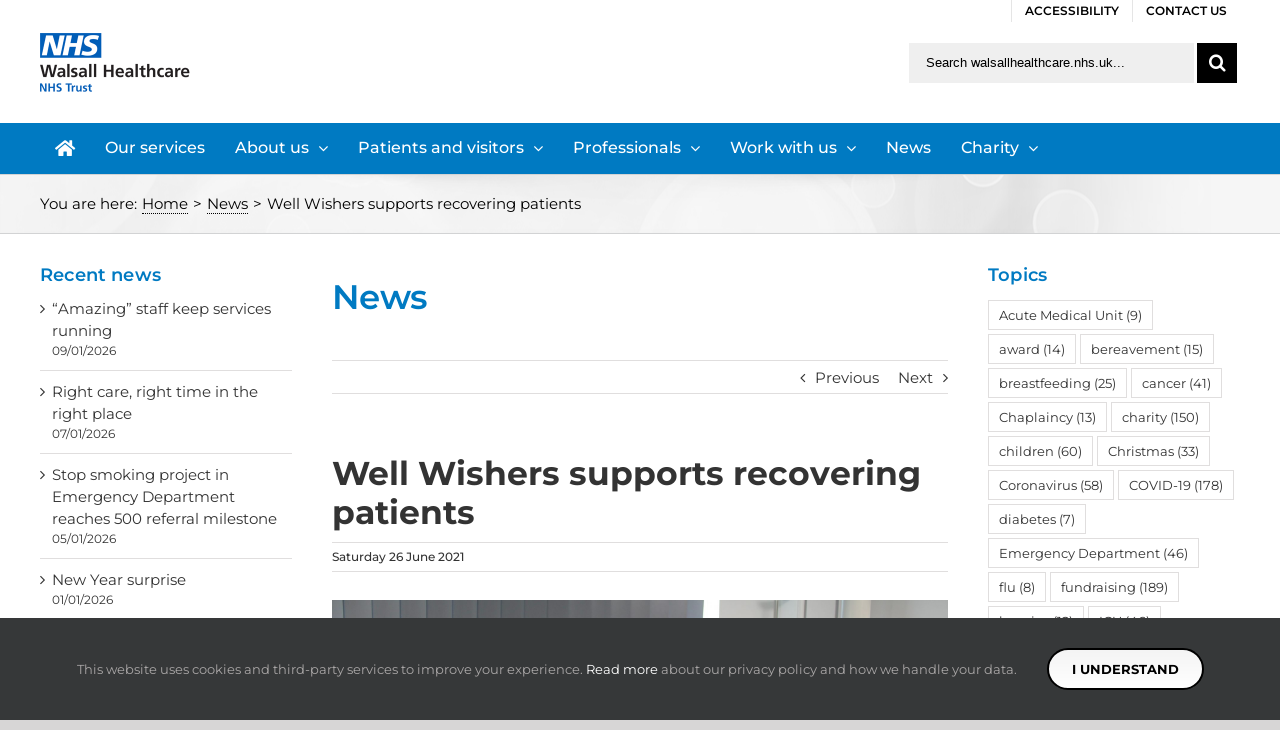

--- FILE ---
content_type: text/html; charset=UTF-8
request_url: https://www.walsallhealthcare.nhs.uk/news/2021/06/26/well-wishers-supports-recovering-patients/
body_size: 25102
content:
<!DOCTYPE html>
<html class="avada-html-layout-wide avada-html-has-sticky-footer" lang="en-US" prefix="og: http://ogp.me/ns# fb: http://ogp.me/ns/fb#">
<head>
	<link rel="preload" href="https://www.walsallhealthcare.nhs.uk/wp-content/cache/fvm/min/0-cssaeadbe36d1cec1999554662809d98e223948a3ecb1756e9e322c9a2e435c3.css" as="style" media="all" />
<link rel="preload" href="https://www.walsallhealthcare.nhs.uk/wp-content/cache/fvm/min/0-css7d3757e365c040af4c4c2161b57f1f49a6a1cc92f863decb68735b7b207ea.css" as="style" media="all" />
<link rel="preload" href="https://www.walsallhealthcare.nhs.uk/wp-content/cache/fvm/min/0-cssd752f515c8dac8f7ca6ddd130022b80bd40ac9b1584b870f16f9adddd9c3f.css" as="style" media="all" />
<link rel="preload" href="https://www.walsallhealthcare.nhs.uk/wp-content/cache/fvm/min/0-css89df807fd71002406f283c16a50ca942b8b145c216bfc16f96eb93ef32cae.css" as="style" media="all" />
<link rel="preload" href="https://www.walsallhealthcare.nhs.uk/wp-content/cache/fvm/min/0-css1e6b435291d477492c13925773d1d9a4f1a8ac334f26116a7397d2d60f70f.css" as="style" media="all" />
<link rel="preload" href="https://www.walsallhealthcare.nhs.uk/wp-content/cache/fvm/min/0-css53c0fd1b18621a708fd4b2e6e49283191fcba40cdee7b8831ef27e5576dc5.css" as="style" media="all" />
<link rel="preload" href="https://www.walsallhealthcare.nhs.uk/wp-content/cache/fvm/min/0-css8697dd5e276b84c7b17a4044280978c287e52838f1625bca76f1657b60cf7.css" as="style" media="only screen and (max-width: 640px)" />
<link rel="preload" href="https://www.walsallhealthcare.nhs.uk/wp-content/cache/fvm/min/0-cssf8f210febcba5ea71b78e7935140dc4ff159d5a959e00b83e67dc504517e4.css" as="style" media="only screen and (max-width: 712px)" />
<link rel="preload" href="https://www.walsallhealthcare.nhs.uk/wp-content/cache/fvm/min/0-cssb22bc6ad3ed8f6dfd192c60c007807b6da5e2a3d22ecc5eda020cfc8335cc.css" as="style" media="only screen and (min-width: 712px) and (max-width: 784px)" />
<link rel="preload" href="https://www.walsallhealthcare.nhs.uk/wp-content/cache/fvm/min/0-css01c52043e2f6b2235b0417ed85165f8eb11e48a34e5c57300a770bffd50da.css" as="style" media="only screen and (min-width: 784px) and (max-width: 856px)" />
<link rel="preload" href="https://www.walsallhealthcare.nhs.uk/wp-content/cache/fvm/min/0-css565fded01638b49a34c27e942275bf301dcd29d607913fafdb182e035e96c.css" as="style" media="only screen and (min-width: 856px) and (max-width: 928px)" />
<link rel="preload" href="https://www.walsallhealthcare.nhs.uk/wp-content/cache/fvm/min/0-cssf1041a80839e8a4f2b874cb8addec6456cfc1b70ff6dad28bcb117f6f49cb.css" as="style" media="only screen and (min-width: 928px) and (max-width: 1000px)" />
<link rel="preload" href="https://www.walsallhealthcare.nhs.uk/wp-content/cache/fvm/min/0-csseb70d1c2644e3ac5476600388ba15c31a86b670e59eba2e1394c09f0404d2.css" as="style" media="only screen and (min-width: 800px)" />
<link rel="preload" href="https://www.walsallhealthcare.nhs.uk/wp-content/cache/fvm/min/0-css81209b51fdb402c11a984bcd8c55fd3563fdb2f977d46feb124783354c3a6.css" as="style" media="only screen and (max-width: 800px)" />
<link rel="preload" href="https://www.walsallhealthcare.nhs.uk/wp-content/cache/fvm/min/0-css86b04a0d2c29efac926987fe5ba96101c3830a032bc4653aa45629ff64fde.css" as="style" media="only screen and (min-device-width: 768px) and (max-device-width: 1024px) and (orientation: portrait)" />
<link rel="preload" href="https://www.walsallhealthcare.nhs.uk/wp-content/cache/fvm/min/0-css96ba517dc9f6858f25e8e628f3009fdacf0c7a8b4eb8311ea911ca03dc6b2.css" as="style" media="only screen and (min-device-width: 768px) and (max-device-width: 1024px) and (orientation: landscape)" />
<link rel="preload" href="https://www.walsallhealthcare.nhs.uk/wp-content/cache/fvm/min/0-css227d411876fdd2d8da7f12902dc6a0adc6299f97406542dcfd0d2c0bd2ca7.css" as="style" media="only screen and (max-width: 782px)" />
<link rel="preload" href="https://www.walsallhealthcare.nhs.uk/wp-content/cache/fvm/min/0-css37a293ca3dd33162853f30246beff6cc54823e211eafb83ba8e1cfe35314e.css" as="style" media="only screen and (max-width: 768px)" />
<link rel="preload" href="https://www.walsallhealthcare.nhs.uk/wp-content/cache/fvm/min/0-css1cc48cc4d01718b4e35503d58afe9751954b13bfa955f4a9fe32f3fdfa2d8.css" as="style" media="only screen and (max-device-width: 640px)" /><script data-cfasync="false">if(navigator.userAgent.match(/MSIE|Internet Explorer/i)||navigator.userAgent.match(/Trident\/7\..*?rv:11/i)){var href=document.location.href;if(!href.match(/[?&]iebrowser/)){if(href.indexOf("?")==-1){if(href.indexOf("#")==-1){document.location.href=href+"?iebrowser=1"}else{document.location.href=href.replace("#","?iebrowser=1#")}}else{if(href.indexOf("#")==-1){document.location.href=href+"&iebrowser=1"}else{document.location.href=href.replace("#","&iebrowser=1#")}}}}</script>
<script data-cfasync="false">class FVMLoader{constructor(e){this.triggerEvents=e,this.eventOptions={passive:!0},this.userEventListener=this.triggerListener.bind(this),this.delayedScripts={normal:[],async:[],defer:[]},this.allJQueries=[]}_addUserInteractionListener(e){this.triggerEvents.forEach(t=>window.addEventListener(t,e.userEventListener,e.eventOptions))}_removeUserInteractionListener(e){this.triggerEvents.forEach(t=>window.removeEventListener(t,e.userEventListener,e.eventOptions))}triggerListener(){this._removeUserInteractionListener(this),"loading"===document.readyState?document.addEventListener("DOMContentLoaded",this._loadEverythingNow.bind(this)):this._loadEverythingNow()}async _loadEverythingNow(){this._runAllDelayedCSS(),this._delayEventListeners(),this._delayJQueryReady(this),this._handleDocumentWrite(),this._registerAllDelayedScripts(),await this._loadScriptsFromList(this.delayedScripts.normal),await this._loadScriptsFromList(this.delayedScripts.defer),await this._loadScriptsFromList(this.delayedScripts.async),await this._triggerDOMContentLoaded(),await this._triggerWindowLoad(),window.dispatchEvent(new Event("wpr-allScriptsLoaded"))}_registerAllDelayedScripts(){document.querySelectorAll("script[type=fvmdelay]").forEach(e=>{e.hasAttribute("src")?e.hasAttribute("async")&&!1!==e.async?this.delayedScripts.async.push(e):e.hasAttribute("defer")&&!1!==e.defer||"module"===e.getAttribute("data-type")?this.delayedScripts.defer.push(e):this.delayedScripts.normal.push(e):this.delayedScripts.normal.push(e)})}_runAllDelayedCSS(){document.querySelectorAll("link[rel=fvmdelay]").forEach(e=>{e.setAttribute("rel","stylesheet")})}async _transformScript(e){return await this._requestAnimFrame(),new Promise(t=>{const n=document.createElement("script");let r;[...e.attributes].forEach(e=>{let t=e.nodeName;"type"!==t&&("data-type"===t&&(t="type",r=e.nodeValue),n.setAttribute(t,e.nodeValue))}),e.hasAttribute("src")?(n.addEventListener("load",t),n.addEventListener("error",t)):(n.text=e.text,t()),e.parentNode.replaceChild(n,e)})}async _loadScriptsFromList(e){const t=e.shift();return t?(await this._transformScript(t),this._loadScriptsFromList(e)):Promise.resolve()}_delayEventListeners(){let e={};function t(t,n){!function(t){function n(n){return e[t].eventsToRewrite.indexOf(n)>=0?"wpr-"+n:n}e[t]||(e[t]={originalFunctions:{add:t.addEventListener,remove:t.removeEventListener},eventsToRewrite:[]},t.addEventListener=function(){arguments[0]=n(arguments[0]),e[t].originalFunctions.add.apply(t,arguments)},t.removeEventListener=function(){arguments[0]=n(arguments[0]),e[t].originalFunctions.remove.apply(t,arguments)})}(t),e[t].eventsToRewrite.push(n)}function n(e,t){let n=e[t];Object.defineProperty(e,t,{get:()=>n||function(){},set(r){e["wpr"+t]=n=r}})}t(document,"DOMContentLoaded"),t(window,"DOMContentLoaded"),t(window,"load"),t(window,"pageshow"),t(document,"readystatechange"),n(document,"onreadystatechange"),n(window,"onload"),n(window,"onpageshow")}_delayJQueryReady(e){let t=window.jQuery;Object.defineProperty(window,"jQuery",{get:()=>t,set(n){if(n&&n.fn&&!e.allJQueries.includes(n)){n.fn.ready=n.fn.init.prototype.ready=function(t){e.domReadyFired?t.bind(document)(n):document.addEventListener("DOMContentLoaded2",()=>t.bind(document)(n))};const t=n.fn.on;n.fn.on=n.fn.init.prototype.on=function(){if(this[0]===window){function e(e){return e.split(" ").map(e=>"load"===e||0===e.indexOf("load.")?"wpr-jquery-load":e).join(" ")}"string"==typeof arguments[0]||arguments[0]instanceof String?arguments[0]=e(arguments[0]):"object"==typeof arguments[0]&&Object.keys(arguments[0]).forEach(t=>{delete Object.assign(arguments[0],{[e(t)]:arguments[0][t]})[t]})}return t.apply(this,arguments),this},e.allJQueries.push(n)}t=n}})}async _triggerDOMContentLoaded(){this.domReadyFired=!0,await this._requestAnimFrame(),document.dispatchEvent(new Event("DOMContentLoaded2")),await this._requestAnimFrame(),window.dispatchEvent(new Event("DOMContentLoaded2")),await this._requestAnimFrame(),document.dispatchEvent(new Event("wpr-readystatechange")),await this._requestAnimFrame(),document.wpronreadystatechange&&document.wpronreadystatechange()}async _triggerWindowLoad(){await this._requestAnimFrame(),window.dispatchEvent(new Event("wpr-load")),await this._requestAnimFrame(),window.wpronload&&window.wpronload(),await this._requestAnimFrame(),this.allJQueries.forEach(e=>e(window).trigger("wpr-jquery-load")),window.dispatchEvent(new Event("wpr-pageshow")),await this._requestAnimFrame(),window.wpronpageshow&&window.wpronpageshow()}_handleDocumentWrite(){const e=new Map;document.write=document.writeln=function(t){const n=document.currentScript,r=document.createRange(),i=n.parentElement;let a=e.get(n);void 0===a&&(a=n.nextSibling,e.set(n,a));const s=document.createDocumentFragment();r.setStart(s,0),s.appendChild(r.createContextualFragment(t)),i.insertBefore(s,a)}}async _requestAnimFrame(){return new Promise(e=>requestAnimationFrame(e))}static run(){const e=new FVMLoader(["keydown","mousemove","touchmove","touchstart","touchend","wheel"]);e._addUserInteractionListener(e)}}FVMLoader.run();</script><meta http-equiv="X-UA-Compatible" content="IE=edge" /><meta http-equiv="Content-Type" content="text/html; charset=utf-8"/><meta name="viewport" content="width=device-width, initial-scale=1" /><meta name='robots' content='index, follow, max-image-preview:large, max-snippet:-1, max-video-preview:-1' /><meta name="dlm-version" content="4.9.14"><title>Well Wishers supports recovering patients - Walsall Healthcare NHS Trust</title><link rel="canonical" href="https://www.walsallhealthcare.nhs.uk/news/2021/06/26/well-wishers-supports-recovering-patients/" /><meta property="og:locale" content="en_US" /><meta property="og:type" content="article" /><meta property="og:title" content="Well Wishers supports recovering patients - Walsall Healthcare NHS Trust" /><meta property="og:description" content="Patients continuing their recovery following a spell in Walsall Manor Hospital’s Critical Care Unit will be having a ball thanks [&hellip;]" /><meta property="og:url" content="https://www.walsallhealthcare.nhs.uk/news/2021/06/26/well-wishers-supports-recovering-patients/" /><meta property="og:site_name" content="Walsall Healthcare NHS Trust" /><meta property="article:publisher" content="https://www.facebook.com/WalsallHcareNHS/" /><meta property="article:published_time" content="2021-06-26T12:48:29+00:00" /><meta property="og:image" content="https://www.walsallhealthcare.nhs.uk/wp-content/uploads/2021/06/20210625-rehab-donation.jpg" /><meta property="og:image:width" content="2048" /><meta property="og:image:height" content="1365" /><meta property="og:image:type" content="image/jpeg" /><meta name="author" content="Tina Faulkner" /><meta name="twitter:card" content="summary_large_image" /><meta name="twitter:creator" content="@WalsallHcareNHS" /><meta name="twitter:site" content="@WalsallHcareNHS" /><meta name="twitter:label1" content="Written by" /><meta name="twitter:data1" content="Tina Faulkner" /><meta name="twitter:label2" content="Est. reading time" /><meta name="twitter:data2" content="2 minutes" /><script type="application/ld+json" class="yoast-schema-graph">{"@context":"https://schema.org","@graph":[{"@type":"WebPage","@id":"https://www.walsallhealthcare.nhs.uk/news/2021/06/26/well-wishers-supports-recovering-patients/","url":"https://www.walsallhealthcare.nhs.uk/news/2021/06/26/well-wishers-supports-recovering-patients/","name":"Well Wishers supports recovering patients - Walsall Healthcare NHS Trust","isPartOf":{"@id":"https://www.walsallhealthcare.nhs.uk/#website"},"primaryImageOfPage":{"@id":"https://www.walsallhealthcare.nhs.uk/news/2021/06/26/well-wishers-supports-recovering-patients/#primaryimage"},"image":{"@id":"https://www.walsallhealthcare.nhs.uk/news/2021/06/26/well-wishers-supports-recovering-patients/#primaryimage"},"thumbnailUrl":"https://www.walsallhealthcare.nhs.uk/wp-content/uploads/2021/06/20210625-rehab-donation.jpg","datePublished":"2021-06-26T12:48:29+00:00","author":{"@id":"https://www.walsallhealthcare.nhs.uk/#/schema/person/20fc140c03b3b739f3a06b249a7d9675"},"breadcrumb":{"@id":"https://www.walsallhealthcare.nhs.uk/news/2021/06/26/well-wishers-supports-recovering-patients/#breadcrumb"},"inLanguage":"en-US","potentialAction":[{"@type":"ReadAction","target":["https://www.walsallhealthcare.nhs.uk/news/2021/06/26/well-wishers-supports-recovering-patients/"]}]},{"@type":"ImageObject","inLanguage":"en-US","@id":"https://www.walsallhealthcare.nhs.uk/news/2021/06/26/well-wishers-supports-recovering-patients/#primaryimage","url":"https://www.walsallhealthcare.nhs.uk/wp-content/uploads/2021/06/20210625-rehab-donation.jpg","contentUrl":"https://www.walsallhealthcare.nhs.uk/wp-content/uploads/2021/06/20210625-rehab-donation.jpg","width":2048,"height":1365,"caption":"The rehab team can use balls to help recovery"},{"@type":"BreadcrumbList","@id":"https://www.walsallhealthcare.nhs.uk/news/2021/06/26/well-wishers-supports-recovering-patients/#breadcrumb","itemListElement":[{"@type":"ListItem","position":1,"name":"Home","item":"https://www.walsallhealthcare.nhs.uk/"},{"@type":"ListItem","position":2,"name":"News","item":"https://www.walsallhealthcare.nhs.uk/news/"},{"@type":"ListItem","position":3,"name":"Well Wishers supports recovering patients"}]},{"@type":"WebSite","@id":"https://www.walsallhealthcare.nhs.uk/#website","url":"https://www.walsallhealthcare.nhs.uk/","name":"Walsall Healthcare NHS Trust","description":"Providing acute and community healthcare services","potentialAction":[{"@type":"SearchAction","target":{"@type":"EntryPoint","urlTemplate":"https://www.walsallhealthcare.nhs.uk/?s={search_term_string}"},"query-input":{"@type":"PropertyValueSpecification","valueRequired":true,"valueName":"search_term_string"}}],"inLanguage":"en-US"},{"@type":"Person","@id":"https://www.walsallhealthcare.nhs.uk/#/schema/person/20fc140c03b3b739f3a06b249a7d9675","name":"Tina Faulkner","image":{"@type":"ImageObject","inLanguage":"en-US","@id":"https://www.walsallhealthcare.nhs.uk/#/schema/person/image/","url":"https://secure.gravatar.com/avatar/e11b6154452bbfac8a93ce0764b076511560b23e4027a233ab2f50b4e123c761?s=96&d=mm&r=g","contentUrl":"https://secure.gravatar.com/avatar/e11b6154452bbfac8a93ce0764b076511560b23e4027a233ab2f50b4e123c761?s=96&d=mm&r=g","caption":"Tina Faulkner"},"sameAs":["https://www.walsallhealthcare.nhs.uk"]}]}</script><link rel="alternate" type="application/rss+xml" title="Walsall Healthcare NHS Trust &raquo; Feed" href="https://www.walsallhealthcare.nhs.uk/feed/" /><link rel="alternate" type="application/rss+xml" title="Walsall Healthcare NHS Trust &raquo; Comments Feed" href="https://www.walsallhealthcare.nhs.uk/comments/feed/" /><link rel="alternate" type="application/rss+xml" title="Walsall Healthcare NHS Trust &raquo; Well Wishers supports recovering patients Comments Feed" href="https://www.walsallhealthcare.nhs.uk/news/2021/06/26/well-wishers-supports-recovering-patients/feed/" /><meta property="og:title" content="Well Wishers supports recovering patients"/><meta property="og:type" content="article"/><meta property="og:url" content="https://www.walsallhealthcare.nhs.uk/news/2021/06/26/well-wishers-supports-recovering-patients/"/><meta property="og:site_name" content="Walsall Healthcare NHS Trust"/><meta property="og:description" content="Patients continuing their recovery following a spell in Walsall Manor Hospital’s Critical Care Unit will be having a ball thanks to the Well Wishers charity.Walsall Healthcare NHS Trust’s charity has supported the Critical Care Rehabilitation Team by providing beach balls and smaller balls to help its work with patients.Xana Marriott, the team’s Senior Sister,"/><meta property="og:image" content="https://www.walsallhealthcare.nhs.uk/wp-content/uploads/2021/06/20210625-rehab-donation.jpg"/>
	
	
	

	
	
	
	
	
	
	
	
	
	
	
	
	
	
	
	
	
	
	
	
	
	
	
	
	




					<link rel="shortcut icon" href="https://www.walsallhealthcare.nhs.uk/wp-content/uploads/2018/04/favicon-16px.png" type="image/x-icon" />
		
					
			
		
					
			
		
					
			
		
					
			
				



		
		
		
		
		

									
							<style id='wp-img-auto-sizes-contain-inline-css' type='text/css' media="all">img:is([sizes=auto i],[sizes^="auto," i]){contain-intrinsic-size:3000px 1500px}</style>
<style id='classic-theme-styles-inline-css' type='text/css' media="all">/*! This file is auto-generated */
.wp-block-button__link{color:#fff;background-color:#32373c;border-radius:9999px;box-shadow:none;text-decoration:none;padding:calc(.667em + 2px) calc(1.333em + 2px);font-size:1.125em}.wp-block-file__button{background:#32373c;color:#fff;text-decoration:none}</style>
<link rel='stylesheet' id='rs-plugin-settings-css' href='https://www.walsallhealthcare.nhs.uk/wp-content/cache/fvm/min/0-cssaeadbe36d1cec1999554662809d98e223948a3ecb1756e9e322c9a2e435c3.css' type='text/css' media='all' />
<style id='rs-plugin-settings-inline-css' type='text/css' media="all">#rs-demo-id {}
/*# sourceURL=rs-plugin-settings-inline-css */</style>
<link rel='stylesheet' id='wpa-style-css' href='https://www.walsallhealthcare.nhs.uk/wp-content/cache/fvm/min/0-css7d3757e365c040af4c4c2161b57f1f49a6a1cc92f863decb68735b7b207ea.css' type='text/css' media='all' />
<style id='wpa-style-inline-css' type='text/css' media="all">:root{--admin-bar-top:7px}</style>
<link rel='stylesheet' id='avada-stylesheet-css' href='https://www.walsallhealthcare.nhs.uk/wp-content/cache/fvm/min/0-cssd752f515c8dac8f7ca6ddd130022b80bd40ac9b1584b870f16f9adddd9c3f.css' type='text/css' media='all' />
<link rel='stylesheet' id='child-style-css' href='https://www.walsallhealthcare.nhs.uk/wp-content/cache/fvm/min/0-css89df807fd71002406f283c16a50ca942b8b145c216bfc16f96eb93ef32cae.css' type='text/css' media='all' />
<link rel='stylesheet' id='tablepress-default-css' href='https://www.walsallhealthcare.nhs.uk/wp-content/cache/fvm/min/0-css1e6b435291d477492c13925773d1d9a4f1a8ac334f26116a7397d2d60f70f.css' type='text/css' media='all' />
<link rel='stylesheet' id='fusion-dynamic-css-css' href='https://www.walsallhealthcare.nhs.uk/wp-content/cache/fvm/min/0-css53c0fd1b18621a708fd4b2e6e49283191fcba40cdee7b8831ef27e5576dc5.css' type='text/css' media='all' />
<link rel='stylesheet' id='avada-max-1c-max-sh-640-max-640-gravity-max-640-sliders-css' href='https://www.walsallhealthcare.nhs.uk/wp-content/cache/fvm/min/0-css8697dd5e276b84c7b17a4044280978c287e52838f1625bca76f1657b60cf7.css' type='text/css' media='only screen and (max-width: 640px)' />
<link rel='stylesheet' id='avada-max-2c-css' href='https://www.walsallhealthcare.nhs.uk/wp-content/cache/fvm/min/0-cssf8f210febcba5ea71b78e7935140dc4ff159d5a959e00b83e67dc504517e4.css' type='text/css' media='only screen and (max-width: 712px)' />
<link rel='stylesheet' id='avada-min-2c-max-3c-css' href='https://www.walsallhealthcare.nhs.uk/wp-content/cache/fvm/min/0-cssb22bc6ad3ed8f6dfd192c60c007807b6da5e2a3d22ecc5eda020cfc8335cc.css' type='text/css' media='only screen and (min-width: 712px) and (max-width: 784px)' />
<link rel='stylesheet' id='avada-min-3c-max-4c-css' href='https://www.walsallhealthcare.nhs.uk/wp-content/cache/fvm/min/0-css01c52043e2f6b2235b0417ed85165f8eb11e48a34e5c57300a770bffd50da.css' type='text/css' media='only screen and (min-width: 784px) and (max-width: 856px)' />
<link rel='stylesheet' id='avada-min-4c-max-5c-css' href='https://www.walsallhealthcare.nhs.uk/wp-content/cache/fvm/min/0-css565fded01638b49a34c27e942275bf301dcd29d607913fafdb182e035e96c.css' type='text/css' media='only screen and (min-width: 856px) and (max-width: 928px)' />
<link rel='stylesheet' id='avada-min-5c-max-6c-css' href='https://www.walsallhealthcare.nhs.uk/wp-content/cache/fvm/min/0-cssf1041a80839e8a4f2b874cb8addec6456cfc1b70ff6dad28bcb117f6f49cb.css' type='text/css' media='only screen and (min-width: 928px) and (max-width: 1000px)' />
<link rel='stylesheet' id='avada-min-shbp-min-sh-cbp-css' href='https://www.walsallhealthcare.nhs.uk/wp-content/cache/fvm/min/0-csseb70d1c2644e3ac5476600388ba15c31a86b670e59eba2e1394c09f0404d2.css' type='text/css' media='only screen and (min-width: 800px)' />
<link rel='stylesheet' id='avada-max-shbp-max-sh-shbp-max-sh-cbp-max-sh-sbp-max-sh-cbp-gravity-max-sh-cbp-sliders-css' href='https://www.walsallhealthcare.nhs.uk/wp-content/cache/fvm/min/0-css81209b51fdb402c11a984bcd8c55fd3563fdb2f977d46feb124783354c3a6.css' type='text/css' media='only screen and (max-width: 800px)' />
<link rel='stylesheet' id='avada-min-768-max-1024-p-css' href='https://www.walsallhealthcare.nhs.uk/wp-content/cache/fvm/min/0-css86b04a0d2c29efac926987fe5ba96101c3830a032bc4653aa45629ff64fde.css' type='text/css' media='only screen and (min-device-width: 768px) and (max-device-width: 1024px) and (orientation: portrait)' />
<link rel='stylesheet' id='avada-min-768-max-1024-l-css' href='https://www.walsallhealthcare.nhs.uk/wp-content/cache/fvm/min/0-css96ba517dc9f6858f25e8e628f3009fdacf0c7a8b4eb8311ea911ca03dc6b2.css' type='text/css' media='only screen and (min-device-width: 768px) and (max-device-width: 1024px) and (orientation: landscape)' />
<link rel='stylesheet' id='avada-max-shbp-18-css' href='https://www.walsallhealthcare.nhs.uk/wp-content/cache/fvm/min/0-css227d411876fdd2d8da7f12902dc6a0adc6299f97406542dcfd0d2c0bd2ca7.css' type='text/css' media='only screen and (max-width: 782px)' />
<link rel='stylesheet' id='avada-max-shbp-32-css' href='https://www.walsallhealthcare.nhs.uk/wp-content/cache/fvm/min/0-css37a293ca3dd33162853f30246beff6cc54823e211eafb83ba8e1cfe35314e.css' type='text/css' media='only screen and (max-width: 768px)' />
<link rel='stylesheet' id='avada-max-640-css' href='https://www.walsallhealthcare.nhs.uk/wp-content/cache/fvm/min/0-css1cc48cc4d01718b4e35503d58afe9751954b13bfa955f4a9fe32f3fdfa2d8.css' type='text/css' media='only screen and (max-device-width: 640px)' />
<script type="text/javascript" src="https://www.walsallhealthcare.nhs.uk/wp-includes/js/jquery/jquery.min.js?ver=3.7.1" id="jquery-core-js"></script>
<script type="text/javascript" src="https://www.walsallhealthcare.nhs.uk/wp-includes/js/jquery/jquery-migrate.min.js?ver=3.4.1" id="jquery-migrate-js"></script>
<script type="text/javascript" src="https://www.walsallhealthcare.nhs.uk/wp-content/plugins/revslider/public/assets/js/jquery.themepunch.tools.min.js?ver=5.4.8.3" id="tp-tools-js"></script>
<script type="text/javascript" src="https://www.walsallhealthcare.nhs.uk/wp-content/plugins/revslider/public/assets/js/jquery.themepunch.revolution.min.js?ver=5.4.8.3" id="revmin-js"></script>
<script type="text/javascript" src="https://www.walsallhealthcare.nhs.uk/wp-content/plugins/wp-accessibility/js/fingerprint.min.js?ver=1.7.5" id="wpa-fingerprintjs-js"></script>




<script type="text/javascript">function setREVStartSize(e){									
						try{ e.c=jQuery(e.c);var i=jQuery(window).width(),t=9999,r=0,n=0,l=0,f=0,s=0,h=0;
							if(e.responsiveLevels&&(jQuery.each(e.responsiveLevels,function(e,f){f>i&&(t=r=f,l=e),i>f&&f>r&&(r=f,n=e)}),t>r&&(l=n)),f=e.gridheight[l]||e.gridheight[0]||e.gridheight,s=e.gridwidth[l]||e.gridwidth[0]||e.gridwidth,h=i/s,h=h>1?1:h,f=Math.round(h*f),"fullscreen"==e.sliderLayout){var u=(e.c.width(),jQuery(window).height());if(void 0!=e.fullScreenOffsetContainer){var c=e.fullScreenOffsetContainer.split(",");if (c) jQuery.each(c,function(e,i){u=jQuery(i).length>0?u-jQuery(i).outerHeight(!0):u}),e.fullScreenOffset.split("%").length>1&&void 0!=e.fullScreenOffset&&e.fullScreenOffset.length>0?u-=jQuery(window).height()*parseInt(e.fullScreenOffset,0)/100:void 0!=e.fullScreenOffset&&e.fullScreenOffset.length>0&&(u-=parseInt(e.fullScreenOffset,0))}f=u}else void 0!=e.minHeight&&f<e.minHeight&&(f=e.minHeight);e.c.closest(".rev_slider_wrapper").css({height:f})					
						}catch(d){console.log("Failure at Presize of Slider:"+d)}						
					};</script>

		
	<script type="text/javascript">
		var doc = document.documentElement;
		doc.setAttribute('data-useragent', navigator.userAgent);
	</script>

	
<script async src="https://www.googletagmanager.com/gtag/js?id=UA-125273210-1"></script>
<script>
  window.dataLayer = window.dataLayer || [];
  function gtag(){dataLayer.push(arguments);}
  gtag('js', new Date());

  gtag('config', 'UA-125273210-1');
</script><style id='wp-block-paragraph-inline-css' type='text/css' media="all">.is-small-text{font-size:.875em}.is-regular-text{font-size:1em}.is-large-text{font-size:2.25em}.is-larger-text{font-size:3em}.has-drop-cap:not(:focus):first-letter{float:left;font-size:8.4em;font-style:normal;font-weight:100;line-height:.68;margin:.05em .1em 0 0;text-transform:uppercase}body.rtl .has-drop-cap:not(:focus):first-letter{float:none;margin-left:.1em}p.has-drop-cap.has-background{overflow:hidden}:root :where(p.has-background){padding:1.25em 2.375em}:where(p.has-text-color:not(.has-link-color)) a{color:inherit}p.has-text-align-left[style*="writing-mode:vertical-lr"],p.has-text-align-right[style*="writing-mode:vertical-rl"]{rotate:180deg}</style>
<style id='global-styles-inline-css' type='text/css' media="all">:root{--wp--preset--aspect-ratio--square:1;--wp--preset--aspect-ratio--4-3:4/3;--wp--preset--aspect-ratio--3-4:3/4;--wp--preset--aspect-ratio--3-2:3/2;--wp--preset--aspect-ratio--2-3:2/3;--wp--preset--aspect-ratio--16-9:16/9;--wp--preset--aspect-ratio--9-16:9/16;--wp--preset--color--black:#000000;--wp--preset--color--cyan-bluish-gray:#abb8c3;--wp--preset--color--white:#ffffff;--wp--preset--color--pale-pink:#f78da7;--wp--preset--color--vivid-red:#cf2e2e;--wp--preset--color--luminous-vivid-orange:#ff6900;--wp--preset--color--luminous-vivid-amber:#fcb900;--wp--preset--color--light-green-cyan:#7bdcb5;--wp--preset--color--vivid-green-cyan:#00d084;--wp--preset--color--pale-cyan-blue:#8ed1fc;--wp--preset--color--vivid-cyan-blue:#0693e3;--wp--preset--color--vivid-purple:#9b51e0;--wp--preset--gradient--vivid-cyan-blue-to-vivid-purple:linear-gradient(135deg,rgb(6,147,227) 0%,rgb(155,81,224) 100%);--wp--preset--gradient--light-green-cyan-to-vivid-green-cyan:linear-gradient(135deg,rgb(122,220,180) 0%,rgb(0,208,130) 100%);--wp--preset--gradient--luminous-vivid-amber-to-luminous-vivid-orange:linear-gradient(135deg,rgb(252,185,0) 0%,rgb(255,105,0) 100%);--wp--preset--gradient--luminous-vivid-orange-to-vivid-red:linear-gradient(135deg,rgb(255,105,0) 0%,rgb(207,46,46) 100%);--wp--preset--gradient--very-light-gray-to-cyan-bluish-gray:linear-gradient(135deg,rgb(238,238,238) 0%,rgb(169,184,195) 100%);--wp--preset--gradient--cool-to-warm-spectrum:linear-gradient(135deg,rgb(74,234,220) 0%,rgb(151,120,209) 20%,rgb(207,42,186) 40%,rgb(238,44,130) 60%,rgb(251,105,98) 80%,rgb(254,248,76) 100%);--wp--preset--gradient--blush-light-purple:linear-gradient(135deg,rgb(255,206,236) 0%,rgb(152,150,240) 100%);--wp--preset--gradient--blush-bordeaux:linear-gradient(135deg,rgb(254,205,165) 0%,rgb(254,45,45) 50%,rgb(107,0,62) 100%);--wp--preset--gradient--luminous-dusk:linear-gradient(135deg,rgb(255,203,112) 0%,rgb(199,81,192) 50%,rgb(65,88,208) 100%);--wp--preset--gradient--pale-ocean:linear-gradient(135deg,rgb(255,245,203) 0%,rgb(182,227,212) 50%,rgb(51,167,181) 100%);--wp--preset--gradient--electric-grass:linear-gradient(135deg,rgb(202,248,128) 0%,rgb(113,206,126) 100%);--wp--preset--gradient--midnight:linear-gradient(135deg,rgb(2,3,129) 0%,rgb(40,116,252) 100%);--wp--preset--font-size--small:13px;--wp--preset--font-size--medium:20px;--wp--preset--font-size--large:36px;--wp--preset--font-size--x-large:42px;--wp--preset--spacing--20:0.44rem;--wp--preset--spacing--30:0.67rem;--wp--preset--spacing--40:1rem;--wp--preset--spacing--50:1.5rem;--wp--preset--spacing--60:2.25rem;--wp--preset--spacing--70:3.38rem;--wp--preset--spacing--80:5.06rem;--wp--preset--shadow--natural:6px 6px 9px rgba(0, 0, 0, 0.2);--wp--preset--shadow--deep:12px 12px 50px rgba(0, 0, 0, 0.4);--wp--preset--shadow--sharp:6px 6px 0px rgba(0, 0, 0, 0.2);--wp--preset--shadow--outlined:6px 6px 0px -3px rgb(255, 255, 255), 6px 6px rgb(0, 0, 0);--wp--preset--shadow--crisp:6px 6px 0px rgb(0, 0, 0)}:where(.is-layout-flex){gap:.5em}:where(.is-layout-grid){gap:.5em}body .is-layout-flex{display:flex}.is-layout-flex{flex-wrap:wrap;align-items:center}.is-layout-flex>:is(*,div){margin:0}body .is-layout-grid{display:grid}.is-layout-grid>:is(*,div){margin:0}:where(.wp-block-columns.is-layout-flex){gap:2em}:where(.wp-block-columns.is-layout-grid){gap:2em}:where(.wp-block-post-template.is-layout-flex){gap:1.25em}:where(.wp-block-post-template.is-layout-grid){gap:1.25em}.has-black-color{color:var(--wp--preset--color--black)!important}.has-cyan-bluish-gray-color{color:var(--wp--preset--color--cyan-bluish-gray)!important}.has-white-color{color:var(--wp--preset--color--white)!important}.has-pale-pink-color{color:var(--wp--preset--color--pale-pink)!important}.has-vivid-red-color{color:var(--wp--preset--color--vivid-red)!important}.has-luminous-vivid-orange-color{color:var(--wp--preset--color--luminous-vivid-orange)!important}.has-luminous-vivid-amber-color{color:var(--wp--preset--color--luminous-vivid-amber)!important}.has-light-green-cyan-color{color:var(--wp--preset--color--light-green-cyan)!important}.has-vivid-green-cyan-color{color:var(--wp--preset--color--vivid-green-cyan)!important}.has-pale-cyan-blue-color{color:var(--wp--preset--color--pale-cyan-blue)!important}.has-vivid-cyan-blue-color{color:var(--wp--preset--color--vivid-cyan-blue)!important}.has-vivid-purple-color{color:var(--wp--preset--color--vivid-purple)!important}.has-black-background-color{background-color:var(--wp--preset--color--black)!important}.has-cyan-bluish-gray-background-color{background-color:var(--wp--preset--color--cyan-bluish-gray)!important}.has-white-background-color{background-color:var(--wp--preset--color--white)!important}.has-pale-pink-background-color{background-color:var(--wp--preset--color--pale-pink)!important}.has-vivid-red-background-color{background-color:var(--wp--preset--color--vivid-red)!important}.has-luminous-vivid-orange-background-color{background-color:var(--wp--preset--color--luminous-vivid-orange)!important}.has-luminous-vivid-amber-background-color{background-color:var(--wp--preset--color--luminous-vivid-amber)!important}.has-light-green-cyan-background-color{background-color:var(--wp--preset--color--light-green-cyan)!important}.has-vivid-green-cyan-background-color{background-color:var(--wp--preset--color--vivid-green-cyan)!important}.has-pale-cyan-blue-background-color{background-color:var(--wp--preset--color--pale-cyan-blue)!important}.has-vivid-cyan-blue-background-color{background-color:var(--wp--preset--color--vivid-cyan-blue)!important}.has-vivid-purple-background-color{background-color:var(--wp--preset--color--vivid-purple)!important}.has-black-border-color{border-color:var(--wp--preset--color--black)!important}.has-cyan-bluish-gray-border-color{border-color:var(--wp--preset--color--cyan-bluish-gray)!important}.has-white-border-color{border-color:var(--wp--preset--color--white)!important}.has-pale-pink-border-color{border-color:var(--wp--preset--color--pale-pink)!important}.has-vivid-red-border-color{border-color:var(--wp--preset--color--vivid-red)!important}.has-luminous-vivid-orange-border-color{border-color:var(--wp--preset--color--luminous-vivid-orange)!important}.has-luminous-vivid-amber-border-color{border-color:var(--wp--preset--color--luminous-vivid-amber)!important}.has-light-green-cyan-border-color{border-color:var(--wp--preset--color--light-green-cyan)!important}.has-vivid-green-cyan-border-color{border-color:var(--wp--preset--color--vivid-green-cyan)!important}.has-pale-cyan-blue-border-color{border-color:var(--wp--preset--color--pale-cyan-blue)!important}.has-vivid-cyan-blue-border-color{border-color:var(--wp--preset--color--vivid-cyan-blue)!important}.has-vivid-purple-border-color{border-color:var(--wp--preset--color--vivid-purple)!important}.has-vivid-cyan-blue-to-vivid-purple-gradient-background{background:var(--wp--preset--gradient--vivid-cyan-blue-to-vivid-purple)!important}.has-light-green-cyan-to-vivid-green-cyan-gradient-background{background:var(--wp--preset--gradient--light-green-cyan-to-vivid-green-cyan)!important}.has-luminous-vivid-amber-to-luminous-vivid-orange-gradient-background{background:var(--wp--preset--gradient--luminous-vivid-amber-to-luminous-vivid-orange)!important}.has-luminous-vivid-orange-to-vivid-red-gradient-background{background:var(--wp--preset--gradient--luminous-vivid-orange-to-vivid-red)!important}.has-very-light-gray-to-cyan-bluish-gray-gradient-background{background:var(--wp--preset--gradient--very-light-gray-to-cyan-bluish-gray)!important}.has-cool-to-warm-spectrum-gradient-background{background:var(--wp--preset--gradient--cool-to-warm-spectrum)!important}.has-blush-light-purple-gradient-background{background:var(--wp--preset--gradient--blush-light-purple)!important}.has-blush-bordeaux-gradient-background{background:var(--wp--preset--gradient--blush-bordeaux)!important}.has-luminous-dusk-gradient-background{background:var(--wp--preset--gradient--luminous-dusk)!important}.has-pale-ocean-gradient-background{background:var(--wp--preset--gradient--pale-ocean)!important}.has-electric-grass-gradient-background{background:var(--wp--preset--gradient--electric-grass)!important}.has-midnight-gradient-background{background:var(--wp--preset--gradient--midnight)!important}.has-small-font-size{font-size:var(--wp--preset--font-size--small)!important}.has-medium-font-size{font-size:var(--wp--preset--font-size--medium)!important}.has-large-font-size{font-size:var(--wp--preset--font-size--large)!important}.has-x-large-font-size{font-size:var(--wp--preset--font-size--x-large)!important}</style>
</head>

<body class="wp-singular post-template-default single single-post postid-13002 single-format-standard wp-theme-Avada wp-child-theme-Avada-Child-Theme fusion-image-hovers fusion-body ltr fusion-sticky-header no-mobile-sticky-header no-mobile-slidingbar no-mobile-totop fusion-sub-menu-fade layout-wide-mode has-sidebar double-sidebars fusion-top-header menu-text-align-left mobile-menu-design-flyout fusion-show-pagination-text fusion-header-layout-v4 avada-responsive avada-footer-fx-sticky fusion-search-form-classic fusion-avatar-square">
	<a class="skip-link screen-reader-text" href="#content">Skip to content</a>
				<div id="wrapper" class="">
		<div id="home" style="position:relative;top:-1px;"></div>
		
			<header class="fusion-header-wrapper">
				<div class="fusion-header-v4 fusion-logo-left fusion-sticky-menu- fusion-sticky-logo-1 fusion-mobile-logo- fusion-sticky-menu-only fusion-header-menu-align-left fusion-mobile-menu-design-flyout fusion-header-has-flyout-menu">
					
<div class="fusion-secondary-header">
	<div class="fusion-row">
							<div class="fusion-alignright">
				<nav class="fusion-secondary-menu" role="navigation" aria-label="Secondary Menu"><ul id="menu-top-navigation" class="menu"><li  id="menu-item-5077"  class="menu-item menu-item-type-post_type menu-item-object-page menu-item-home menu-item-5077"  data-item-id="5077"><a  href="https://www.walsallhealthcare.nhs.uk/" class="fusion-background-highlight"><span class="menu-text">Go to main Trust site</span></a></li><li  id="menu-item-82"  class="menu-item menu-item-type-post_type menu-item-object-page menu-item-82"  data-item-id="82"><a  href="https://www.walsallhealthcare.nhs.uk/accessibility/" class="fusion-background-highlight"><span class="menu-text">Accessibility</span></a></li><li  id="menu-item-84"  class="menu-item menu-item-type-post_type menu-item-object-page menu-item-84"  data-item-id="84"><a  href="https://www.walsallhealthcare.nhs.uk/contact-us/" class="fusion-background-highlight"><span class="menu-text">Contact us</span></a></li></ul></nav><nav class="fusion-mobile-nav-holder fusion-mobile-menu-text-align-left" aria-label="Secondary Mobile Menu"></nav>			</div>
			</div>
</div>
<div class="fusion-header-sticky-height"></div>
<div class="fusion-sticky-header-wrapper"> 
	<div class="fusion-header">
		<div class="fusion-row">
							<div class="fusion-header-has-flyout-menu-content">
							<div class="fusion-logo" data-margin-top="0px" data-margin-bottom="0px" data-margin-left="0px" data-margin-right="0px">
			<a class="fusion-logo-link"  href="https://www.walsallhealthcare.nhs.uk/" >

						
			<img src="https://www.walsallhealthcare.nhs.uk/wp-content/uploads/2024/06/Walsall-Healthcare-NHS-Trust-300px.png" srcset="https://www.walsallhealthcare.nhs.uk/wp-content/uploads/2024/06/Walsall-Healthcare-NHS-Trust-300px.png 1x, https://www.walsallhealthcare.nhs.uk/wp-content/uploads/2024/06/Walsall-Healthcare-NHS-Trust-300px.png 2x" width="300" height="118" style="max-height:118px;height:auto;" alt="Walsall Healthcare NHS Trust Logo" data-retina_logo_url="https://www.walsallhealthcare.nhs.uk/wp-content/uploads/2024/06/Walsall-Healthcare-NHS-Trust-300px.png" class="fusion-standard-logo" />

			
					</a>
		
<div class="fusion-header-content-3-wrapper">
										<div class="fusion-secondary-menu-search">
					


<form role="search" class="searchform fusion-search-form" method="get" action="https://www.walsallhealthcare.nhs.uk/">

	<div class="fusion-search-form-content">

		<div class="fusion-search-field search-field">

			<label class="screen-reader-text" for="s">Search for:</label>

			<input type="text" value="" name="s" class="s" placeholder="Search walsallhealthcare.nhs.uk..." required aria-required="true" aria-label="Search walsallhealthcare.nhs.uk"/> 


			

			

			

		

		</div>

		<div class="fusion-search-button search-button">

			<input type="submit" class="fusion-search-submit searchsubmit" value="&#xf002;" />

		</div>

	</div>

</form>				</div>
				<h3 class="fusion-header-tagline">
									</h3>
						</div>
</div>
							<div class="fusion-flyout-menu-icons fusion-flyout-mobile-menu-icons">
	
	
			<div class="fusion-flyout-search-toggle">
			<div class="fusion-toggle-icon">
				<div class="fusion-toggle-icon-line"></div>
				<div class="fusion-toggle-icon-line"></div>
				<div class="fusion-toggle-icon-line"></div>
			</div>
			<a class="fusion-icon fusion-icon-search" aria-hidden="true" aria-label="Toggle Search" href="#"></a>
		</div>
	
				<a class="fusion-flyout-menu-toggle" aria-hidden="true" aria-label="Toggle Menu" href="#">
			<div class="fusion-toggle-icon-line"></div>
			<div class="fusion-toggle-icon-line"></div>
			<div class="fusion-toggle-icon-line"></div>
		</a>
	</div>

	<div class="fusion-flyout-search">
		


<form role="search" class="searchform fusion-search-form" method="get" action="https://www.walsallhealthcare.nhs.uk/">

	<div class="fusion-search-form-content">

		<div class="fusion-search-field search-field">

			<label class="screen-reader-text" for="s">Search for:</label>

			<input type="text" value="" name="s" class="s" placeholder="Search walsallhealthcare.nhs.uk..." required aria-required="true" aria-label="Search walsallhealthcare.nhs.uk"/> 


			

			

			

		

		</div>

		<div class="fusion-search-button search-button">

			<input type="submit" class="fusion-search-submit searchsubmit" value="&#xf002;" />

		</div>

	</div>

</form>	</div>

<div class="fusion-flyout-menu-bg"></div>
			
							</div>
					</div>
	</div>
	<div class="fusion-secondary-main-menu">
		<div class="fusion-row">
			<nav class="fusion-main-menu" aria-label="Main Menu"><ul id="menu-maternity" class="fusion-menu"><li  id="menu-item-1003"  class="menu-item menu-item-type-post_type menu-item-object-page menu-item-home menu-item-1003"  data-item-id="1003"><a  title="Home " href="https://www.walsallhealthcare.nhs.uk/" class="fusion-icon-only-link fusion-flex-link fusion-flex-column fusion-background-highlight"><span class="fusion-megamenu-icon"><i class="glyphicon fa-home fas"></i></span><span class="menu-text"><span class="menu-title">Home</span></span></a></li><li  id="menu-item-52"  class="menu-item menu-item-type-post_type menu-item-object-page menu-item-52"  data-item-id="52"><a  href="https://www.walsallhealthcare.nhs.uk/our-services/" class="fusion-background-highlight"><span class="menu-text">Our services</span></a></li><li  id="menu-item-58"  class="menu-item menu-item-type-post_type menu-item-object-page menu-item-has-children menu-item-58 fusion-dropdown-menu"  data-item-id="58"><a  href="https://www.walsallhealthcare.nhs.uk/about-us/" class="fusion-background-highlight"><span class="menu-text">About us</span> <span class="fusion-caret"><i class="fusion-dropdown-indicator"></i></span></a><ul role="menu" class="sub-menu"><li  id="menu-item-894"  class="menu-item menu-item-type-post_type menu-item-object-page menu-item-has-children menu-item-894 fusion-dropdown-submenu" ><a  href="https://www.walsallhealthcare.nhs.uk/about-us/who-we-are/" class="fusion-background-highlight"><span>Who we are</span> <span class="fusion-caret"><i class="fusion-dropdown-indicator"></i></span></a><ul role="menu" class="sub-menu"><li  id="menu-item-858"  class="menu-item menu-item-type-post_type menu-item-object-page menu-item-858" ><a  href="https://www.walsallhealthcare.nhs.uk/about-us/who-we-are/our-vision-and-values/" class="fusion-background-highlight"><span>Our vision and values</span></a></li><li  id="menu-item-837"  class="menu-item menu-item-type-post_type menu-item-object-page menu-item-837" ><a  href="https://www.walsallhealthcare.nhs.uk/about-us/who-we-are/equality-and-diversity/" class="fusion-background-highlight"><span>Equality, diversity and inclusion</span></a></li></ul></li><li  id="menu-item-895"  class="menu-item menu-item-type-post_type menu-item-object-page menu-item-895 fusion-dropdown-submenu" ><a  href="https://www.walsallhealthcare.nhs.uk/about-us/what-we-do/" class="fusion-background-highlight"><span>What we do</span></a></li><li  id="menu-item-817"  class="menu-item menu-item-type-post_type menu-item-object-page menu-item-has-children menu-item-817 fusion-dropdown-submenu" ><a  href="https://www.walsallhealthcare.nhs.uk/about-us/how-we-are-run/" class="fusion-background-highlight"><span>How we are run</span> <span class="fusion-caret"><i class="fusion-dropdown-indicator"></i></span></a><ul role="menu" class="sub-menu"><li  id="menu-item-312"  class="menu-item menu-item-type-post_type menu-item-object-page menu-item-312" ><a  href="https://www.walsallhealthcare.nhs.uk/about-us/how-we-are-run/board-of-directors/" class="fusion-background-highlight"><span>Board of Directors</span></a></li><li  id="menu-item-3644"  class="menu-item menu-item-type-post_type menu-item-object-page menu-item-3644" ><a  href="https://www.walsallhealthcare.nhs.uk/about-us/how-we-are-run/board-papers/" class="fusion-background-highlight"><span>Board papers</span></a></li><li  id="menu-item-826"  class="menu-item menu-item-type-post_type menu-item-object-page menu-item-826" ><a  href="https://www.walsallhealthcare.nhs.uk/about-us/how-we-are-run/reports-and-publications/" class="fusion-background-highlight"><span>Reports and publications</span></a></li><li  id="menu-item-839"  class="menu-item menu-item-type-post_type menu-item-object-page menu-item-has-children menu-item-839" ><a  href="https://www.walsallhealthcare.nhs.uk/about-us/how-we-are-run/declarations-and-notices/" class="fusion-background-highlight"><span>Declarations and notices</span> <span class="fusion-caret"><i class="fusion-dropdown-indicator"></i></span></a><ul role="menu" class="sub-menu"><li  id="menu-item-861"  class="menu-item menu-item-type-post_type menu-item-object-page menu-item-861" ><a  href="https://www.walsallhealthcare.nhs.uk/about-us/how-we-are-run/declarations-and-notices/bribery-act/" class="fusion-background-highlight"><span>Bribery Act</span></a></li><li  id="menu-item-1280"  class="menu-item menu-item-type-post_type menu-item-object-page menu-item-1280" ><a  href="https://www.walsallhealthcare.nhs.uk/about-us/how-we-are-run/declarations-and-notices/declaration-of-compliance/" class="fusion-background-highlight"><span>Declaration of compliance</span></a></li><li  id="menu-item-2837"  class="menu-item menu-item-type-post_type menu-item-object-page menu-item-2837" ><a  href="https://www.walsallhealthcare.nhs.uk/about-us/how-we-are-run/declarations-and-notices/staffing/" class="fusion-background-highlight"><span>Staffing</span></a></li></ul></li><li  id="menu-item-827"  class="menu-item menu-item-type-post_type menu-item-object-page menu-item-827" ><a  href="https://www.walsallhealthcare.nhs.uk/about-us/how-we-are-run/our-expenditure/" class="fusion-background-highlight"><span>Expenditure</span></a></li><li  id="menu-item-825"  class="menu-item menu-item-type-post_type menu-item-object-page menu-item-825" ><a  href="https://www.walsallhealthcare.nhs.uk/about-us/how-we-are-run/procurement/" class="fusion-background-highlight"><span>Procurement</span></a></li><li  id="menu-item-818"  class="menu-item menu-item-type-post_type menu-item-object-page menu-item-818" ><a  href="https://www.walsallhealthcare.nhs.uk/about-us/how-we-are-run/patient-safety/" class="fusion-background-highlight"><span>Patient safety</span></a></li><li  id="menu-item-848"  class="menu-item menu-item-type-post_type menu-item-object-page menu-item-848" ><a  href="https://www.walsallhealthcare.nhs.uk/about-us/how-we-are-run/standards-of-care/" class="fusion-background-highlight"><span>Standards of care</span></a></li><li  id="menu-item-2842"  class="menu-item menu-item-type-post_type menu-item-object-page menu-item-has-children menu-item-2842" ><a  href="https://www.walsallhealthcare.nhs.uk/about-us/how-we-are-run/partnerships/" class="fusion-background-highlight"><span>Partnerships</span> <span class="fusion-caret"><i class="fusion-dropdown-indicator"></i></span></a><ul role="menu" class="sub-menu"><li  id="menu-item-9559"  class="menu-item menu-item-type-post_type menu-item-object-page menu-item-9559" ><a  href="https://www.walsallhealthcare.nhs.uk/about-us/how-we-are-run/partnerships/walsall-together/" class="fusion-background-highlight"><span>Walsall Together</span></a></li></ul></li></ul></li><li  id="menu-item-850"  class="menu-item menu-item-type-post_type menu-item-object-page menu-item-has-children menu-item-850 fusion-dropdown-submenu" ><a  href="https://www.walsallhealthcare.nhs.uk/about-us/foi/" class="fusion-background-highlight"><span>Freedom of information</span> <span class="fusion-caret"><i class="fusion-dropdown-indicator"></i></span></a><ul role="menu" class="sub-menu"><li  id="menu-item-5715"  class="menu-item menu-item-type-post_type menu-item-object-page menu-item-5715" ><a  href="https://www.walsallhealthcare.nhs.uk/about-us/foi/data-protection-impact-assessments/" class="fusion-background-highlight"><span>Data Protection Impact Assessments</span></a></li><li  id="menu-item-2810"  class="menu-item menu-item-type-post_type menu-item-object-page menu-item-2810" ><a  href="https://www.walsallhealthcare.nhs.uk/about-us/foi/disclosure-log/" class="fusion-background-highlight"><span>Disclosure log</span></a></li><li  id="menu-item-824"  class="menu-item menu-item-type-post_type menu-item-object-page menu-item-824" ><a  href="https://www.walsallhealthcare.nhs.uk/about-us/foi/publication-scheme/" class="fusion-background-highlight"><span>Publication scheme</span></a></li></ul></li></ul></li><li  id="menu-item-890"  class="menu-item menu-item-type-post_type menu-item-object-page menu-item-has-children menu-item-890 fusion-dropdown-menu"  data-item-id="890"><a  href="https://www.walsallhealthcare.nhs.uk/patients-and-visitors/" class="fusion-background-highlight"><span class="menu-text">Patients and visitors</span> <span class="fusion-caret"><i class="fusion-dropdown-indicator"></i></span></a><ul role="menu" class="sub-menu"><li  id="menu-item-917"  class="menu-item menu-item-type-post_type menu-item-object-page menu-item-917 fusion-dropdown-submenu" ><a  href="https://www.walsallhealthcare.nhs.uk/our-services/accident-and-emergency/should-i-go-to-ae/" class="fusion-background-highlight"><span>Should I go to A&#038;E?</span></a></li><li  id="menu-item-1118"  class="menu-item menu-item-type-post_type menu-item-object-page menu-item-has-children menu-item-1118 fusion-dropdown-submenu" ><a  href="https://www.walsallhealthcare.nhs.uk/patients-and-visitors/planning-your-visit/" class="fusion-background-highlight"><span>Planning your visit</span> <span class="fusion-caret"><i class="fusion-dropdown-indicator"></i></span></a><ul role="menu" class="sub-menu"><li  id="menu-item-10075"  class="menu-item menu-item-type-post_type menu-item-object-page menu-item-10075" ><a  href="https://www.walsallhealthcare.nhs.uk/patients-and-visitors/planning-your-visit/covid-19-help-us-help-you-at-walsall-manor-hospital/" class="fusion-background-highlight"><span>COVID-19: Help Us Help You at Walsall Manor Hospital</span></a></li><li  id="menu-item-1121"  class="menu-item menu-item-type-post_type menu-item-object-page menu-item-has-children menu-item-1121" ><a  href="https://www.walsallhealthcare.nhs.uk/patients-and-visitors/planning-your-visit/hospital/" class="fusion-background-highlight"><span>Walsall Manor Hospital</span> <span class="fusion-caret"><i class="fusion-dropdown-indicator"></i></span></a><ul role="menu" class="sub-menu"><li  id="menu-item-1127"  class="menu-item menu-item-type-post_type menu-item-object-page menu-item-1127" ><a  href="https://www.walsallhealthcare.nhs.uk/patients-and-visitors/planning-your-visit/hospital/getting-here/" class="fusion-background-highlight"><span>Getting here</span></a></li><li  id="menu-item-1590"  class="menu-item menu-item-type-post_type menu-item-object-page menu-item-1590" ><a  href="https://www.walsallhealthcare.nhs.uk/patients-and-visitors/planning-your-visit/hospital/virtual-tour/" class="fusion-background-highlight"><span>Virtual tour</span></a></li><li  id="menu-item-2845"  class="menu-item menu-item-type-post_type menu-item-object-page menu-item-2845" ><a  href="https://www.walsallhealthcare.nhs.uk/patients-and-visitors/planning-your-visit/hospital/your-appointment/" class="fusion-background-highlight"><span>Your appointment</span></a></li><li  id="menu-item-904"  class="menu-item menu-item-type-post_type menu-item-object-page menu-item-904" ><a  href="https://www.walsallhealthcare.nhs.uk/patients-and-visitors/planning-your-visit/hospital/ward-visiting-times/" class="fusion-background-highlight"><span>Ward visiting times</span></a></li></ul></li><li  id="menu-item-897"  class="menu-item menu-item-type-post_type menu-item-object-page menu-item-897" ><a  href="https://www.walsallhealthcare.nhs.uk/patients-and-visitors/planning-your-visit/in-the-community/" class="fusion-background-highlight"><span>In the community</span></a></li></ul></li><li  id="menu-item-927"  class="menu-item menu-item-type-post_type menu-item-object-page menu-item-has-children menu-item-927 fusion-dropdown-submenu" ><a  href="https://www.walsallhealthcare.nhs.uk/patients-and-visitors/help-and-support/" class="fusion-background-highlight"><span>Help and support</span> <span class="fusion-caret"><i class="fusion-dropdown-indicator"></i></span></a><ul role="menu" class="sub-menu"><li  id="menu-item-933"  class="menu-item menu-item-type-post_type menu-item-object-page menu-item-933" ><a  href="https://www.walsallhealthcare.nhs.uk/patients-and-visitors/help-and-support/patient-experience/" class="fusion-background-highlight"><span>Patient experience</span></a></li><li  id="menu-item-929"  class="menu-item menu-item-type-post_type menu-item-object-page menu-item-929" ><a  href="https://www.walsallhealthcare.nhs.uk/patients-and-visitors/help-and-support/patient-relations/" class="fusion-background-highlight"><span>Patient relations</span></a></li><li  id="menu-item-928"  class="menu-item menu-item-type-post_type menu-item-object-page menu-item-928" ><a  href="https://www.walsallhealthcare.nhs.uk/patients-and-visitors/help-and-support/chaplaincy/" class="fusion-background-highlight"><span>Chaplaincy</span></a></li></ul></li><li  id="menu-item-849"  class="menu-item menu-item-type-post_type menu-item-object-page menu-item-849 fusion-dropdown-submenu" ><a  href="https://www.walsallhealthcare.nhs.uk/patients-and-visitors/safeguarding/" class="fusion-background-highlight"><span>Safeguarding</span></a></li></ul></li><li  id="menu-item-935"  class="menu-item menu-item-type-post_type menu-item-object-page menu-item-has-children menu-item-935 fusion-dropdown-menu"  data-item-id="935"><a  href="https://www.walsallhealthcare.nhs.uk/professionals/" class="fusion-background-highlight"><span class="menu-text">Professionals</span> <span class="fusion-caret"><i class="fusion-dropdown-indicator"></i></span></a><ul role="menu" class="sub-menu"><li  id="menu-item-5121"  class="menu-item menu-item-type-post_type menu-item-object-page menu-item-5121 fusion-dropdown-submenu" ><a  href="https://www.walsallhealthcare.nhs.uk/professionals/library/" class="fusion-background-highlight"><span>Library and Knowledge Services</span></a></li><li  id="menu-item-8600"  class="menu-item menu-item-type-post_type menu-item-object-page menu-item-8600 fusion-dropdown-submenu" ><a  href="https://www.walsallhealthcare.nhs.uk/professionals/manor-learning-conferencing-centre/" class="fusion-background-highlight"><span>Manor Learning &#038; Conferencing Centre</span></a></li><li  id="menu-item-4342"  class="menu-item menu-item-type-post_type menu-item-object-page menu-item-4342 fusion-dropdown-submenu" ><a  href="https://www.walsallhealthcare.nhs.uk/professionals/quality-improvement/" class="fusion-background-highlight"><span>Quality Improvement</span></a></li><li  id="menu-item-9890"  class="menu-item menu-item-type-post_type menu-item-object-page menu-item-9890 fusion-dropdown-submenu" ><a  href="https://www.walsallhealthcare.nhs.uk/professionals/research-and-clinical-education/" class="fusion-background-highlight"><span>Research &#038; Clinical Education</span></a></li></ul></li><li  id="menu-item-51"  class="menu-item menu-item-type-post_type menu-item-object-page menu-item-has-children menu-item-51 fusion-dropdown-menu"  data-item-id="51"><a  href="https://www.walsallhealthcare.nhs.uk/work-with-us/" class="fusion-background-highlight"><span class="menu-text">Work with us</span> <span class="fusion-caret"><i class="fusion-dropdown-indicator"></i></span></a><ul role="menu" class="sub-menu"><li  id="menu-item-880"  class="menu-item menu-item-type-post_type menu-item-object-page menu-item-880 fusion-dropdown-submenu" ><a  href="https://www.walsallhealthcare.nhs.uk/work-with-us/job-vacancies/" class="fusion-background-highlight"><span>Job vacancies</span></a></li><li  id="menu-item-875"  class="menu-item menu-item-type-post_type menu-item-object-page menu-item-875 fusion-dropdown-submenu" ><a  href="https://www.walsallhealthcare.nhs.uk/work-with-us/benefits/" class="fusion-background-highlight"><span>Employee benefits</span></a></li><li  id="menu-item-27582"  class="menu-item menu-item-type-post_type menu-item-object-page menu-item-27582 fusion-dropdown-submenu" ><a  href="https://www.walsallhealthcare.nhs.uk/foundation-doctors-training-scheme/" class="fusion-background-highlight"><span>Foundation Doctors Training Scheme</span></a></li><li  id="menu-item-877"  class="menu-item menu-item-type-post_type menu-item-object-page menu-item-877 fusion-dropdown-submenu" ><a  href="https://www.walsallhealthcare.nhs.uk/work-with-us/student-placements/" class="fusion-background-highlight"><span>Student placements</span></a></li><li  id="menu-item-4767"  class="menu-item menu-item-type-post_type menu-item-object-page menu-item-4767 fusion-dropdown-submenu" ><a  href="https://www.walsallhealthcare.nhs.uk/work-with-us/apprenticeships/" class="fusion-background-highlight"><span>Apprenticeships</span></a></li><li  id="menu-item-878"  class="menu-item menu-item-type-post_type menu-item-object-page menu-item-878 fusion-dropdown-submenu" ><a  href="https://www.walsallhealthcare.nhs.uk/work-with-us/work-experience/" class="fusion-background-highlight"><span>Work experience</span></a></li><li  id="menu-item-879"  class="menu-item menu-item-type-post_type menu-item-object-page menu-item-879 fusion-dropdown-submenu" ><a  href="https://www.walsallhealthcare.nhs.uk/work-with-us/volunteering/" class="fusion-background-highlight"><span>Volunteering</span></a></li><li  id="menu-item-7970"  class="menu-item menu-item-type-post_type menu-item-object-page menu-item-7970 fusion-dropdown-submenu" ><a  href="https://www.walsallhealthcare.nhs.uk/work-with-us/ahp-careers/" class="fusion-background-highlight"><span>AHPs</span></a></li></ul></li><li  id="menu-item-56"  class="menu-item menu-item-type-post_type menu-item-object-page current_page_parent menu-item-56"  data-item-id="56"><a  href="https://www.walsallhealthcare.nhs.uk/news/" class="fusion-background-highlight"><span class="menu-text">News</span></a></li><li  id="menu-item-3742"  class="menu-item menu-item-type-post_type menu-item-object-page menu-item-has-children menu-item-3742 fusion-dropdown-menu"  data-item-id="3742"><a  href="https://www.walsallhealthcare.nhs.uk/charity/" class="fusion-background-highlight"><span class="menu-text">Charity</span> <span class="fusion-caret"><i class="fusion-dropdown-indicator"></i></span></a><ul role="menu" class="sub-menu"><li  id="menu-item-718"  class="menu-item menu-item-type-post_type menu-item-object-page menu-item-718 fusion-dropdown-submenu" ><a  href="https://www.walsallhealthcare.nhs.uk/charity/success-stories/" class="fusion-background-highlight"><span>Success stories</span></a></li><li  id="menu-item-780"  class="menu-item menu-item-type-post_type menu-item-object-page menu-item-780 fusion-dropdown-submenu" ><a  href="https://www.walsallhealthcare.nhs.uk/charity/get-involved/" class="fusion-background-highlight"><span>Get involved</span></a></li><li  id="menu-item-3744"  class="menu-item menu-item-type-custom menu-item-object-custom menu-item-has-children menu-item-3744 fusion-dropdown-submenu" ><a  href="#" class="fusion-background-highlight"><span>Charity Links</span> <span class="fusion-caret"><i class="fusion-dropdown-indicator"></i></span></a><ul role="menu" class="sub-menu"><li  id="menu-item-795"  class="menu-item menu-item-type-post_type menu-item-object-page menu-item-795" ><a  href="https://www.walsallhealthcare.nhs.uk/charity/charity-events/" class="fusion-background-highlight"><span>Charity events</span></a></li><li  id="menu-item-800"  class="menu-item menu-item-type-post_type menu-item-object-page menu-item-800" ><a  href="https://www.walsallhealthcare.nhs.uk/charity/what-we-do/" class="fusion-background-highlight"><span>What we do</span></a></li><li  id="menu-item-797"  class="menu-item menu-item-type-post_type menu-item-object-page menu-item-797" ><a  href="https://www.walsallhealthcare.nhs.uk/charity/make-a-donation/" class="fusion-background-highlight"><span>Make a donation</span></a></li></ul></li></ul></li></ul></nav>
<nav class="fusion-mobile-nav-holder fusion-flyout-menu fusion-flyout-mobile-menu" aria-label="Main Menu Mobile"></nav>

					</div>
	</div>
</div> 
				</div>
				<div class="fusion-clearfix"></div>
			</header>
					
		
		<div id="sliders-container">
					</div>
				
		
					<div class="fusion-page-title-bar fusion-page-title-bar-none fusion-page-title-bar-right">
	<div class="fusion-page-title-row">
		<div class="fusion-page-title-wrapper">
			<div class="fusion-page-title-captions">

				
				
			</div>

												<div class="fusion-page-title-secondary">
						<div class="fusion-breadcrumbs"><span class="fusion-breadcrumb-prefix">You are here:</span><span itemscope itemtype="http://data-vocabulary.org/Breadcrumb"><a itemprop="url" href="https://www.walsallhealthcare.nhs.uk"><span itemprop="title">Home</span></a></span><span class="fusion-breadcrumb-sep">></span><span itemscope itemtype="http://data-vocabulary.org/Breadcrumb"><a itemprop="url" href="https://www.walsallhealthcare.nhs.uk/category/news/"><span itemprop="title">News</span></a></span><span class="fusion-breadcrumb-sep">></span><span class="breadcrumb-leaf">Well Wishers supports recovering patients</span></div>					</div>
							
		</div>
	</div>
</div>
				
				<main id="main" class="clearfix" style="">
			<div class="fusion-row" style="">


<section id="content" style="float: right; float: left;">
	
	
	
<div class="post-content">
				<div class="fusion-builder-row fusion-row"><div class="fusion-layout-column fusion_builder_column fusion_builder_column_1_1  fusion-one-full fusion-column-first fusion-column-last 1_1" style="margin-top:0px;margin-bottom:0px;">
					<div class="fusion-column-wrapper" style="padding: 0px 0px 0px 0px;background-position:left top;background-repeat:no-repeat;-webkit-background-size:cover;-moz-background-size:cover;-o-background-size:cover;background-size:cover;" data-bg-url="">
						<div class="fusion-title" style="margin-top:0px; margin-bottom: 0px; padding-bottom: 20px;"><h1 class="title-heading-left">
							News
							</h1></div>
						
						
						</div>
				</div></div>
							</div>
	
	
	
	
	
		<div class="single-navigation clearfix">
			<a href="https://www.walsallhealthcare.nhs.uk/news/2021/06/25/mp-sees-progress-made-on-new-walsall-ed/" rel="prev">Previous</a>
			<a href="https://www.walsallhealthcare.nhs.uk/news/2021/07/02/visiting-arrangements-unchanged-at-walsall-manor-hospital/" rel="next">Next</a>
		</div>
	

	
		
		<article id="post-13002" class="post post-13002 type-post status-publish format-standard has-post-thumbnail hentry category-news tag-covid-19 tag-icu tag-rehabilitation tag-well-wishers">
			
			
				
					<div class="fusion-post-title-meta-wrap">
				
				
				<h1 class="entry-title fusion-post-title">Well Wishers supports recovering patients</h1>
				
					<div class="fusion-meta-info"><div class="fusion-meta-info-wrapper"><span class="vcard rich-snippet-hidden"><span class="fn"><a href="https://www.walsallhealthcare.nhs.uk/author/tina-faulkner/" title="Posts by Tina Faulkner" rel="author">Tina Faulkner</a></span></span><span class="updated rich-snippet-hidden">2021-06-26T13:48:29+01:00</span><span>Saturday 26 June 2021</span><span class="fusion-inline-sep">|</span></div></div>
					</div>
				
			

			
				
					
					
						
						<div class="fusion-flexslider flexslider fusion-flexslider-loading post-slideshow fusion-post-slideshow">
							<ul class="slides">
								
								
									
									
										<li>
											
												<img width="2048" height="1365" src="https://www.walsallhealthcare.nhs.uk/wp-content/uploads/2021/06/20210625-rehab-donation.jpg" class="attachment-full size-full wp-post-image" alt="Donna and Xana with the balls used as part of rehab work" decoding="async" fetchpriority="high" srcset="https://www.walsallhealthcare.nhs.uk/wp-content/uploads/2021/06/20210625-rehab-donation-200x133.jpg 200w, https://www.walsallhealthcare.nhs.uk/wp-content/uploads/2021/06/20210625-rehab-donation-400x267.jpg 400w, https://www.walsallhealthcare.nhs.uk/wp-content/uploads/2021/06/20210625-rehab-donation-600x400.jpg 600w, https://www.walsallhealthcare.nhs.uk/wp-content/uploads/2021/06/20210625-rehab-donation-800x533.jpg 800w, https://www.walsallhealthcare.nhs.uk/wp-content/uploads/2021/06/20210625-rehab-donation-1200x800.jpg 1200w, https://www.walsallhealthcare.nhs.uk/wp-content/uploads/2021/06/20210625-rehab-donation.jpg 2048w" sizes="(max-width: 800px) 100vw, 2048px" />
											
										</li>
									
								
								
								
									
									
										
										
											<li>
												
													<img width="2048" height="1365" src="https://www.walsallhealthcare.nhs.uk/wp-content/uploads/2021/06/20210625-rehab-therapy.jpg" class="attachment-full size-full" alt="One of the smaller balls bought by the Well Wishers charity" decoding="async" srcset="https://www.walsallhealthcare.nhs.uk/wp-content/uploads/2021/06/20210625-rehab-therapy-200x133.jpg 200w, https://www.walsallhealthcare.nhs.uk/wp-content/uploads/2021/06/20210625-rehab-therapy-400x267.jpg 400w, https://www.walsallhealthcare.nhs.uk/wp-content/uploads/2021/06/20210625-rehab-therapy-600x400.jpg 600w, https://www.walsallhealthcare.nhs.uk/wp-content/uploads/2021/06/20210625-rehab-therapy-800x533.jpg 800w, https://www.walsallhealthcare.nhs.uk/wp-content/uploads/2021/06/20210625-rehab-therapy-1200x800.jpg 1200w, https://www.walsallhealthcare.nhs.uk/wp-content/uploads/2021/06/20210625-rehab-therapy.jpg 2048w" sizes="(max-width: 800px) 100vw, 2048px" />
												
											</li>
										
									
									
								
									
									
									
								
									
									
									
								
									
									
									
								
							</ul>
						</div>
						
					
				
			

			
			<div class="post-content">
				<p><span class="intro-paragraph">Patients continuing their recovery following a spell in Walsall Manor Hospital’s Critical Care Unit will be having a ball thanks to the Well Wishers charity.</span></p>
<p>Walsall Healthcare NHS Trust’s charity has supported the Critical Care Rehabilitation Team by providing beach balls and smaller balls to help its work with patients.</p>
<p>Xana Marriott, the team’s Senior Sister, explained that the effects of spending a period in critical care can be wide ranging and can impact patients in many different ways.</p>
<p>She said: “Our team is working with long term patients who have been in critical care and some of these are Covid-19 survivors.</p>
<p>“Their rehabilitation actually starts when they’re admitted and continues well beyond their discharge from critical care. We always say that rehabilitation is a team effort that involves, patients, their families or friends and a whole range of healthcare professionals working together to get the best results for that person, supporting their wishes and goals.</p>
<p>“We approached Well Wishers because we wanted to use beach balls and smaller, spongy balls as part of our work with patients. This is to help with grip and co-ordination and also to bring a smile to people’s faces. Thanks to the charity we were able to have xxx and this is making a real difference.”</p>
<p>Fundraising Manager Georgie Westley added: “Well Wishers buys items above and beyond what the NHS is expected to provided and it was our pleasure to support the team as we have spoken to patients who have been through rehabilitation and appreciate how important this is to their quality of life following such serious illness.”</p>
<p>The Critical Care Rehabilitation Team runs multi-disciplinary clinics twice a week supported by physiotherapists Amy Bonner and Beth Baker which help to support general critical care patients and additionally Covid-19 survivors. The team has recently been joined by new team member Donna Lawley, Critical Care Rehabilitation Support Sister.</p>
<p>Xana and Donna follow up all critical care patients when they are stepped down to a ward at Walsall Manor Hospital.</p>

				
			</div>

			
				
				
					<div class="fusion-sharing-box fusion-single-sharing-box share-box">
		<h4>Share this story...</h4>
		<div class="fusion-social-networks"><div class="fusion-social-networks-wrapper"><a  class="fusion-social-network-icon fusion-tooltip fusion-facebook fusion-icon-facebook" style="color:#bebdbd;" href="https://www.facebook.com/sharer.php?u=https%3A%2F%2Fwww.walsallhealthcare.nhs.uk%2Fnews%2F2021%2F06%2F26%2Fwell-wishers-supports-recovering-patients%2F&amp;t=Well%20Wishers%20supports%20recovering%20patients" target="_blank" data-placement="top" data-title="Facebook" data-toggle="tooltip" title="Facebook"><span class="screen-reader-text">Facebook</span></a><a  class="fusion-social-network-icon fusion-tooltip fusion-twitter fusion-icon-twitter" style="color:#bebdbd;" href="https://twitter.com/share?text=Well%20Wishers%20supports%20recovering%20patients&amp;url=https%3A%2F%2Fwww.walsallhealthcare.nhs.uk%2Fnews%2F2021%2F06%2F26%2Fwell-wishers-supports-recovering-patients%2F" target="_blank" rel="noopener noreferrer" data-placement="top" data-title="Twitter" data-toggle="tooltip" title="Twitter"><span class="screen-reader-text">Twitter</span></a><a  class="fusion-social-network-icon fusion-tooltip fusion-linkedin fusion-icon-linkedin" style="color:#bebdbd;" href="https://www.linkedin.com/shareArticle?mini=true&amp;url=https://www.walsallhealthcare.nhs.uk/news/2021/06/26/well-wishers-supports-recovering-patients/&amp;title=Well%20Wishers%20supports%20recovering%20patients&amp;summary=Patients%20continuing%20their%20recovery%20following%20a%20spell%20in%20Walsall%20Manor%20Hospital%E2%80%99s%20Critical%20Care%20Unit%20will%20be%20having%20a%20ball%20thanks%20to%20the%20Well%20Wishers%20charity.%0D%0A%0D%0AWalsall%20Healthcare%20NHS%20Trust%E2%80%99s%20charity%20has%20supported%20the%20Critical%20Care%20Rehabilitation%20Team%20by%20p" target="_blank" rel="noopener noreferrer" data-placement="top" data-title="LinkedIn" data-toggle="tooltip" title="LinkedIn"><span class="screen-reader-text">LinkedIn</span></a><a  class="fusion-social-network-icon fusion-tooltip fusion-reddit fusion-icon-reddit" style="color:#bebdbd;" href="http://reddit.com/submit?url=https://www.walsallhealthcare.nhs.uk/news/2021/06/26/well-wishers-supports-recovering-patients/&amp;title=Well%20Wishers%20supports%20recovering%20patients" target="_blank" rel="noopener noreferrer" data-placement="top" data-title="Reddit" data-toggle="tooltip" title="Reddit"><span class="screen-reader-text">Reddit</span></a><a  class="fusion-social-network-icon fusion-tooltip fusion-tumblr fusion-icon-tumblr" style="color:#bebdbd;" href="http://www.tumblr.com/share/link?url=https%3A%2F%2Fwww.walsallhealthcare.nhs.uk%2Fnews%2F2021%2F06%2F26%2Fwell-wishers-supports-recovering-patients%2F&amp;name=Well%20Wishers%20supports%20recovering%20patients&amp;description=Patients%20continuing%20their%20recovery%20following%20a%20spell%20in%20Walsall%20Manor%20Hospital%E2%80%99s%20Critical%20Care%20Unit%20will%20be%20having%20a%20ball%20thanks%20to%20the%20Well%20Wishers%20charity.%0D%0A%0D%0AWalsall%20Healthcare%20NHS%20Trust%E2%80%99s%20charity%20has%20supported%20the%20Critical%20Care%20Rehabilitation%20Team%20by%20providing%20beach%20balls%20and%20smaller%20balls%20to%20help%20its%20work%20with%20patients.%0D%0A%0D%0AXana%20Marriott%2C%20the%20team%E2%80%99s%20Senior%20Sister%2C" target="_blank" rel="noopener noreferrer" data-placement="top" data-title="Tumblr" data-toggle="tooltip" title="Tumblr"><span class="screen-reader-text">Tumblr</span></a><a  class="fusion-social-network-icon fusion-tooltip fusion-pinterest fusion-icon-pinterest" style="color:#bebdbd;" href="http://pinterest.com/pin/create/button/?url=https%3A%2F%2Fwww.walsallhealthcare.nhs.uk%2Fnews%2F2021%2F06%2F26%2Fwell-wishers-supports-recovering-patients%2F&amp;description=Patients%20continuing%20their%20recovery%20following%20a%20spell%20in%20Walsall%20Manor%20Hospital%E2%80%99s%20Critical%20Care%20Unit%20will%20be%20having%20a%20ball%20thanks%20to%20the%20Well%20Wishers%20charity.%0D%0A%0D%0AWalsall%20Healthcare%20NHS%20Trust%E2%80%99s%20charity%20has%20supported%20the%20Critical%20Care%20Rehabilitation%20Team%20by%20providing%20beach%20balls%20and%20smaller%20balls%20to%20help%20its%20work%20with%20patients.%0D%0A%0D%0AXana%20Marriott%2C%20the%20team%E2%80%99s%20Senior%20Sister%2C&amp;media=https%3A%2F%2Fwww.walsallhealthcare.nhs.uk%2Fwp-content%2Fuploads%2F2021%2F06%2F20210625-rehab-donation.jpg" target="_blank" rel="noopener noreferrer" data-placement="top" data-title="Pinterest" data-toggle="tooltip" title="Pinterest"><span class="screen-reader-text">Pinterest</span></a><a  class="fusion-social-network-icon fusion-tooltip fusion-mail fusion-icon-mail fusion-last-social-icon" style="color:#bebdbd;" href="mailto:?subject=Well%20Wishers%20supports%20recovering%20patients&amp;body=https://www.walsallhealthcare.nhs.uk/news/2021/06/26/well-wishers-supports-recovering-patients/" target="_self" rel="noopener noreferrer" data-placement="top" data-title="Email" data-toggle="tooltip" title="Email"><span class="screen-reader-text">Email</span></a><div class="fusion-clearfix"></div></div></div>	</div>
	
				
				
				

				
				
				
			
		</article>
	
	
</section>
<aside id="sidebar" role="complementary" class="sidebar fusion-widget-area fusion-content-widget-area fusion-sidebar-left fusion-blogsidebar" style="float: left;"  data-width="21%" data-margin="calc(-100% + ( / 2) + 21%)">
											
					
		<section id="recent-posts-4" class="widget widget_recent_entries">
		<div class="heading"><h4 class="widget-title">Recent news</h4></div>
		<ul>
											<li>
					<a href="https://www.walsallhealthcare.nhs.uk/news/2026/01/09/amazing-staff-keep-services-running/">“Amazing” staff keep services running</a>
											<span class="post-date">09/01/2026</span>
									</li>
											<li>
					<a href="https://www.walsallhealthcare.nhs.uk/news/2026/01/07/right-care-right-time-in-the-right-place/">Right care, right time in the right place</a>
											<span class="post-date">07/01/2026</span>
									</li>
											<li>
					<a href="https://www.walsallhealthcare.nhs.uk/news/2026/01/05/stop-smoking-project-in-emergency-department-reaches-500-referral-milestone/">Stop smoking project in Emergency Department reaches 500 referral milestone</a>
											<span class="post-date">05/01/2026</span>
									</li>
											<li>
					<a href="https://www.walsallhealthcare.nhs.uk/news/2026/01/01/new-year-surprise/">New Year surprise</a>
											<span class="post-date">01/01/2026</span>
									</li>
											<li>
					<a href="https://www.walsallhealthcare.nhs.uk/news/2025/12/31/new-trial-for-walsall-heart-failure-patients/">New trial for Walsall heart failure patients</a>
											<span class="post-date">31/12/2025</span>
									</li>
					</ul>

		</section><section id="archives-2" class="widget widget_archive"><div class="heading"><h4 class="widget-title">Archives</h4></div>		<label class="screen-reader-text" for="archives-dropdown-2">Archives</label>
		<select id="archives-dropdown-2" name="archive-dropdown">
			
			<option value="">Select Month</option>
				<option value='https://www.walsallhealthcare.nhs.uk/2026/01/'> January 2026 &nbsp;(4)</option>
	<option value='https://www.walsallhealthcare.nhs.uk/2025/12/'> December 2025 &nbsp;(16)</option>
	<option value='https://www.walsallhealthcare.nhs.uk/2025/11/'> November 2025 &nbsp;(18)</option>
	<option value='https://www.walsallhealthcare.nhs.uk/2025/10/'> October 2025 &nbsp;(10)</option>
	<option value='https://www.walsallhealthcare.nhs.uk/2025/09/'> September 2025 &nbsp;(11)</option>
	<option value='https://www.walsallhealthcare.nhs.uk/2025/08/'> August 2025 &nbsp;(11)</option>
	<option value='https://www.walsallhealthcare.nhs.uk/2025/07/'> July 2025 &nbsp;(18)</option>
	<option value='https://www.walsallhealthcare.nhs.uk/2025/06/'> June 2025 &nbsp;(16)</option>
	<option value='https://www.walsallhealthcare.nhs.uk/2025/05/'> May 2025 &nbsp;(14)</option>
	<option value='https://www.walsallhealthcare.nhs.uk/2025/04/'> April 2025 &nbsp;(8)</option>
	<option value='https://www.walsallhealthcare.nhs.uk/2025/03/'> March 2025 &nbsp;(16)</option>
	<option value='https://www.walsallhealthcare.nhs.uk/2025/02/'> February 2025 &nbsp;(17)</option>
	<option value='https://www.walsallhealthcare.nhs.uk/2025/01/'> January 2025 &nbsp;(11)</option>
	<option value='https://www.walsallhealthcare.nhs.uk/2024/12/'> December 2024 &nbsp;(22)</option>
	<option value='https://www.walsallhealthcare.nhs.uk/2024/11/'> November 2024 &nbsp;(23)</option>
	<option value='https://www.walsallhealthcare.nhs.uk/2024/10/'> October 2024 &nbsp;(24)</option>
	<option value='https://www.walsallhealthcare.nhs.uk/2024/09/'> September 2024 &nbsp;(21)</option>
	<option value='https://www.walsallhealthcare.nhs.uk/2024/08/'> August 2024 &nbsp;(21)</option>
	<option value='https://www.walsallhealthcare.nhs.uk/2024/07/'> July 2024 &nbsp;(21)</option>
	<option value='https://www.walsallhealthcare.nhs.uk/2024/06/'> June 2024 &nbsp;(4)</option>
	<option value='https://www.walsallhealthcare.nhs.uk/2024/05/'> May 2024 &nbsp;(19)</option>
	<option value='https://www.walsallhealthcare.nhs.uk/2024/04/'> April 2024 &nbsp;(20)</option>
	<option value='https://www.walsallhealthcare.nhs.uk/2024/03/'> March 2024 &nbsp;(21)</option>
	<option value='https://www.walsallhealthcare.nhs.uk/2024/02/'> February 2024 &nbsp;(21)</option>
	<option value='https://www.walsallhealthcare.nhs.uk/2024/01/'> January 2024 &nbsp;(15)</option>
	<option value='https://www.walsallhealthcare.nhs.uk/2023/12/'> December 2023 &nbsp;(21)</option>
	<option value='https://www.walsallhealthcare.nhs.uk/2023/11/'> November 2023 &nbsp;(27)</option>
	<option value='https://www.walsallhealthcare.nhs.uk/2023/10/'> October 2023 &nbsp;(30)</option>
	<option value='https://www.walsallhealthcare.nhs.uk/2023/09/'> September 2023 &nbsp;(37)</option>
	<option value='https://www.walsallhealthcare.nhs.uk/2023/08/'> August 2023 &nbsp;(25)</option>
	<option value='https://www.walsallhealthcare.nhs.uk/2023/07/'> July 2023 &nbsp;(24)</option>
	<option value='https://www.walsallhealthcare.nhs.uk/2023/06/'> June 2023 &nbsp;(24)</option>
	<option value='https://www.walsallhealthcare.nhs.uk/2023/05/'> May 2023 &nbsp;(22)</option>
	<option value='https://www.walsallhealthcare.nhs.uk/2023/04/'> April 2023 &nbsp;(25)</option>
	<option value='https://www.walsallhealthcare.nhs.uk/2023/03/'> March 2023 &nbsp;(33)</option>
	<option value='https://www.walsallhealthcare.nhs.uk/2023/02/'> February 2023 &nbsp;(30)</option>
	<option value='https://www.walsallhealthcare.nhs.uk/2023/01/'> January 2023 &nbsp;(25)</option>
	<option value='https://www.walsallhealthcare.nhs.uk/2022/12/'> December 2022 &nbsp;(21)</option>
	<option value='https://www.walsallhealthcare.nhs.uk/2022/11/'> November 2022 &nbsp;(42)</option>
	<option value='https://www.walsallhealthcare.nhs.uk/2022/10/'> October 2022 &nbsp;(37)</option>
	<option value='https://www.walsallhealthcare.nhs.uk/2022/09/'> September 2022 &nbsp;(25)</option>
	<option value='https://www.walsallhealthcare.nhs.uk/2022/08/'> August 2022 &nbsp;(31)</option>
	<option value='https://www.walsallhealthcare.nhs.uk/2022/07/'> July 2022 &nbsp;(20)</option>
	<option value='https://www.walsallhealthcare.nhs.uk/2022/06/'> June 2022 &nbsp;(38)</option>
	<option value='https://www.walsallhealthcare.nhs.uk/2022/05/'> May 2022 &nbsp;(34)</option>
	<option value='https://www.walsallhealthcare.nhs.uk/2022/04/'> April 2022 &nbsp;(26)</option>
	<option value='https://www.walsallhealthcare.nhs.uk/2022/03/'> March 2022 &nbsp;(36)</option>
	<option value='https://www.walsallhealthcare.nhs.uk/2022/02/'> February 2022 &nbsp;(21)</option>
	<option value='https://www.walsallhealthcare.nhs.uk/2022/01/'> January 2022 &nbsp;(24)</option>
	<option value='https://www.walsallhealthcare.nhs.uk/2021/12/'> December 2021 &nbsp;(27)</option>
	<option value='https://www.walsallhealthcare.nhs.uk/2021/11/'> November 2021 &nbsp;(21)</option>
	<option value='https://www.walsallhealthcare.nhs.uk/2021/10/'> October 2021 &nbsp;(22)</option>
	<option value='https://www.walsallhealthcare.nhs.uk/2021/09/'> September 2021 &nbsp;(27)</option>
	<option value='https://www.walsallhealthcare.nhs.uk/2021/08/'> August 2021 &nbsp;(19)</option>
	<option value='https://www.walsallhealthcare.nhs.uk/2021/07/'> July 2021 &nbsp;(22)</option>
	<option value='https://www.walsallhealthcare.nhs.uk/2021/06/'> June 2021 &nbsp;(12)</option>
	<option value='https://www.walsallhealthcare.nhs.uk/2021/05/'> May 2021 &nbsp;(20)</option>
	<option value='https://www.walsallhealthcare.nhs.uk/2021/04/'> April 2021 &nbsp;(23)</option>
	<option value='https://www.walsallhealthcare.nhs.uk/2021/03/'> March 2021 &nbsp;(29)</option>
	<option value='https://www.walsallhealthcare.nhs.uk/2021/02/'> February 2021 &nbsp;(13)</option>
	<option value='https://www.walsallhealthcare.nhs.uk/2021/01/'> January 2021 &nbsp;(14)</option>
	<option value='https://www.walsallhealthcare.nhs.uk/2020/12/'> December 2020 &nbsp;(17)</option>
	<option value='https://www.walsallhealthcare.nhs.uk/2020/11/'> November 2020 &nbsp;(16)</option>
	<option value='https://www.walsallhealthcare.nhs.uk/2020/10/'> October 2020 &nbsp;(6)</option>
	<option value='https://www.walsallhealthcare.nhs.uk/2020/09/'> September 2020 &nbsp;(19)</option>
	<option value='https://www.walsallhealthcare.nhs.uk/2020/08/'> August 2020 &nbsp;(14)</option>
	<option value='https://www.walsallhealthcare.nhs.uk/2020/07/'> July 2020 &nbsp;(14)</option>
	<option value='https://www.walsallhealthcare.nhs.uk/2020/06/'> June 2020 &nbsp;(19)</option>
	<option value='https://www.walsallhealthcare.nhs.uk/2020/05/'> May 2020 &nbsp;(32)</option>
	<option value='https://www.walsallhealthcare.nhs.uk/2020/04/'> April 2020 &nbsp;(18)</option>
	<option value='https://www.walsallhealthcare.nhs.uk/2020/03/'> March 2020 &nbsp;(12)</option>
	<option value='https://www.walsallhealthcare.nhs.uk/2020/02/'> February 2020 &nbsp;(9)</option>
	<option value='https://www.walsallhealthcare.nhs.uk/2020/01/'> January 2020 &nbsp;(8)</option>
	<option value='https://www.walsallhealthcare.nhs.uk/2019/12/'> December 2019 &nbsp;(20)</option>
	<option value='https://www.walsallhealthcare.nhs.uk/2019/11/'> November 2019 &nbsp;(14)</option>
	<option value='https://www.walsallhealthcare.nhs.uk/2019/10/'> October 2019 &nbsp;(14)</option>
	<option value='https://www.walsallhealthcare.nhs.uk/2019/09/'> September 2019 &nbsp;(10)</option>
	<option value='https://www.walsallhealthcare.nhs.uk/2019/08/'> August 2019 &nbsp;(17)</option>
	<option value='https://www.walsallhealthcare.nhs.uk/2019/07/'> July 2019 &nbsp;(10)</option>
	<option value='https://www.walsallhealthcare.nhs.uk/2019/06/'> June 2019 &nbsp;(8)</option>
	<option value='https://www.walsallhealthcare.nhs.uk/2019/05/'> May 2019 &nbsp;(13)</option>
	<option value='https://www.walsallhealthcare.nhs.uk/2019/04/'> April 2019 &nbsp;(19)</option>
	<option value='https://www.walsallhealthcare.nhs.uk/2019/03/'> March 2019 &nbsp;(19)</option>
	<option value='https://www.walsallhealthcare.nhs.uk/2019/02/'> February 2019 &nbsp;(12)</option>
	<option value='https://www.walsallhealthcare.nhs.uk/2019/01/'> January 2019 &nbsp;(11)</option>
	<option value='https://www.walsallhealthcare.nhs.uk/2018/12/'> December 2018 &nbsp;(21)</option>
	<option value='https://www.walsallhealthcare.nhs.uk/2018/11/'> November 2018 &nbsp;(31)</option>
	<option value='https://www.walsallhealthcare.nhs.uk/2018/10/'> October 2018 &nbsp;(10)</option>
	<option value='https://www.walsallhealthcare.nhs.uk/2018/09/'> September 2018 &nbsp;(14)</option>
	<option value='https://www.walsallhealthcare.nhs.uk/2018/08/'> August 2018 &nbsp;(18)</option>
	<option value='https://www.walsallhealthcare.nhs.uk/2018/07/'> July 2018 &nbsp;(9)</option>

		</select>

			<script type="text/javascript">
/* <![CDATA[ */

( ( dropdownId ) => {
	const dropdown = document.getElementById( dropdownId );
	function onSelectChange() {
		setTimeout( () => {
			if ( 'escape' === dropdown.dataset.lastkey ) {
				return;
			}
			if ( dropdown.value ) {
				document.location.href = dropdown.value;
			}
		}, 250 );
	}
	function onKeyUp( event ) {
		if ( 'Escape' === event.key ) {
			dropdown.dataset.lastkey = 'escape';
		} else {
			delete dropdown.dataset.lastkey;
		}
	}
	function onClick() {
		delete dropdown.dataset.lastkey;
	}
	dropdown.addEventListener( 'keyup', onKeyUp );
	dropdown.addEventListener( 'click', onClick );
	dropdown.addEventListener( 'change', onSelectChange );
})( "archives-dropdown-2" );

//# sourceURL=WP_Widget_Archives%3A%3Awidget
/* ]]> */
</script>
</section><section id="avada-vertical-menu-widget-28" class="widget avada_vertical_menu"><div class="heading"><h4 class="widget-title">Cancer Services</h4></div><style media="all">#avada-vertical-menu-widget-28 ul.menu li a{font-size:14px}</style><nav class="fusion-vertical-menu-widget fusion-menu hover left no-border" id="fusion-avada-vertical-menu-widget-28"><ul class="menu"><li><a href="https://www.walsallhealthcare.nhs.uk/our-services/cancer-services/" title="Back to Parent Page">Cancer Services</a></li><li class="page_item page-item-20003"><a href="https://www.walsallhealthcare.nhs.uk/our-services/cancer-services/cancer-multidisciplinary-teams-charter/"><span class="link-text">Cancer Multidisciplinary Teams Charter</span><span class="arrow"></span></a></li>
</ul></nav></section><section id="avada-vertical-menu-widget-31" class="widget avada_vertical_menu"><style media="all">#avada-vertical-menu-widget-31 ul.menu li a{font-size:14px}</style></section><section id="avada-vertical-menu-widget-32" class="widget avada_vertical_menu"><style media="all">#avada-vertical-menu-widget-32 ul.menu li a{font-size:14px}</style></section>			</aside>
<aside id="sidebar-2" role="complementary" class="sidebar fusion-widget-area fusion-content-widget-area fusion-sidebar-right fusion-sidebaradverts-news" style="float: left;"  data-width="21%" data-margin="calc( / 2)">
			
					<div id="tag_cloud-3" class="widget widget_tag_cloud"><div class="heading"><h4 class="widget-title">Topics</h4></div><div class="tagcloud"><a href="https://www.walsallhealthcare.nhs.uk/tag/acute-medical-unit/" class="tag-cloud-link tag-link-278 tag-link-position-1" aria-label="Acute Medical Unit (9 items)">Acute Medical Unit<span class="tag-link-count"> (9)</span></a>
<a href="https://www.walsallhealthcare.nhs.uk/tag/award/" class="tag-cloud-link tag-link-109 tag-link-position-2" aria-label="award (14 items)">award<span class="tag-link-count"> (14)</span></a>
<a href="https://www.walsallhealthcare.nhs.uk/tag/bereavement/" class="tag-cloud-link tag-link-101 tag-link-position-3" aria-label="bereavement (15 items)">bereavement<span class="tag-link-count"> (15)</span></a>
<a href="https://www.walsallhealthcare.nhs.uk/tag/breastfeeding/" class="tag-cloud-link tag-link-91 tag-link-position-4" aria-label="breastfeeding (25 items)">breastfeeding<span class="tag-link-count"> (25)</span></a>
<a href="https://www.walsallhealthcare.nhs.uk/tag/cancer/" class="tag-cloud-link tag-link-81 tag-link-position-5" aria-label="cancer (41 items)">cancer<span class="tag-link-count"> (41)</span></a>
<a href="https://www.walsallhealthcare.nhs.uk/tag/chaplaincy/" class="tag-cloud-link tag-link-132 tag-link-position-6" aria-label="Chaplaincy (13 items)">Chaplaincy<span class="tag-link-count"> (13)</span></a>
<a href="https://www.walsallhealthcare.nhs.uk/tag/charity/" class="tag-cloud-link tag-link-146 tag-link-position-7" aria-label="charity (150 items)">charity<span class="tag-link-count"> (150)</span></a>
<a href="https://www.walsallhealthcare.nhs.uk/tag/children/" class="tag-cloud-link tag-link-143 tag-link-position-8" aria-label="children (60 items)">children<span class="tag-link-count"> (60)</span></a>
<a href="https://www.walsallhealthcare.nhs.uk/tag/christmas/" class="tag-cloud-link tag-link-130 tag-link-position-9" aria-label="Christmas (33 items)">Christmas<span class="tag-link-count"> (33)</span></a>
<a href="https://www.walsallhealthcare.nhs.uk/tag/coronavirus/" class="tag-cloud-link tag-link-217 tag-link-position-10" aria-label="Coronavirus (58 items)">Coronavirus<span class="tag-link-count"> (58)</span></a>
<a href="https://www.walsallhealthcare.nhs.uk/tag/covid-19/" class="tag-cloud-link tag-link-218 tag-link-position-11" aria-label="COVID-19 (178 items)">COVID-19<span class="tag-link-count"> (178)</span></a>
<a href="https://www.walsallhealthcare.nhs.uk/tag/diabetes/" class="tag-cloud-link tag-link-172 tag-link-position-12" aria-label="diabetes (7 items)">diabetes<span class="tag-link-count"> (7)</span></a>
<a href="https://www.walsallhealthcare.nhs.uk/tag/emergency-department/" class="tag-cloud-link tag-link-118 tag-link-position-13" aria-label="Emergency Department (46 items)">Emergency Department<span class="tag-link-count"> (46)</span></a>
<a href="https://www.walsallhealthcare.nhs.uk/tag/flu/" class="tag-cloud-link tag-link-270 tag-link-position-14" aria-label="flu (8 items)">flu<span class="tag-link-count"> (8)</span></a>
<a href="https://www.walsallhealthcare.nhs.uk/tag/fundraising/" class="tag-cloud-link tag-link-17 tag-link-position-15" aria-label="fundraising (189 items)">fundraising<span class="tag-link-count"> (189)</span></a>
<a href="https://www.walsallhealthcare.nhs.uk/tag/hospice/" class="tag-cloud-link tag-link-271 tag-link-position-16" aria-label="hospice (12 items)">hospice<span class="tag-link-count"> (12)</span></a>
<a href="https://www.walsallhealthcare.nhs.uk/tag/icu/" class="tag-cloud-link tag-link-104 tag-link-position-17" aria-label="ICU (46 items)">ICU<span class="tag-link-count"> (46)</span></a>
<a href="https://www.walsallhealthcare.nhs.uk/tag/improvement/" class="tag-cloud-link tag-link-83 tag-link-position-18" aria-label="improvement (168 items)">improvement<span class="tag-link-count"> (168)</span></a>
<a href="https://www.walsallhealthcare.nhs.uk/tag/infant-feeding/" class="tag-cloud-link tag-link-205 tag-link-position-19" aria-label="Infant feeding (9 items)">Infant feeding<span class="tag-link-count"> (9)</span></a>
<a href="https://www.walsallhealthcare.nhs.uk/tag/innovation/" class="tag-cloud-link tag-link-85 tag-link-position-20" aria-label="innovation (50 items)">innovation<span class="tag-link-count"> (50)</span></a>
<a href="https://www.walsallhealthcare.nhs.uk/tag/maternity/" class="tag-cloud-link tag-link-4 tag-link-position-21" aria-label="maternity (176 items)">maternity<span class="tag-link-count"> (176)</span></a>
<a href="https://www.walsallhealthcare.nhs.uk/tag/midwifery-led-unit/" class="tag-cloud-link tag-link-206 tag-link-position-22" aria-label="Midwifery-Led Unit (17 items)">Midwifery-Led Unit<span class="tag-link-count"> (17)</span></a>
<a href="https://www.walsallhealthcare.nhs.uk/tag/midwives/" class="tag-cloud-link tag-link-171 tag-link-position-23" aria-label="midwives (89 items)">midwives<span class="tag-link-count"> (89)</span></a>
<a href="https://www.walsallhealthcare.nhs.uk/tag/neonatal/" class="tag-cloud-link tag-link-99 tag-link-position-24" aria-label="neonatal (46 items)">neonatal<span class="tag-link-count"> (46)</span></a>
<a href="https://www.walsallhealthcare.nhs.uk/tag/nursing/" class="tag-cloud-link tag-link-137 tag-link-position-25" aria-label="Nursing (27 items)">Nursing<span class="tag-link-count"> (27)</span></a>
<a href="https://www.walsallhealthcare.nhs.uk/tag/organ-donation/" class="tag-cloud-link tag-link-88 tag-link-position-26" aria-label="organ donation (12 items)">organ donation<span class="tag-link-count"> (12)</span></a>
<a href="https://www.walsallhealthcare.nhs.uk/tag/paediatrics/" class="tag-cloud-link tag-link-87 tag-link-position-27" aria-label="paediatrics (34 items)">paediatrics<span class="tag-link-count"> (34)</span></a>
<a href="https://www.walsallhealthcare.nhs.uk/tag/palliative/" class="tag-cloud-link tag-link-108 tag-link-position-28" aria-label="palliative (14 items)">palliative<span class="tag-link-count"> (14)</span></a>
<a href="https://www.walsallhealthcare.nhs.uk/tag/patient-experience/" class="tag-cloud-link tag-link-154 tag-link-position-29" aria-label="patient experience (162 items)">patient experience<span class="tag-link-count"> (162)</span></a>
<a href="https://www.walsallhealthcare.nhs.uk/tag/pharmacy/" class="tag-cloud-link tag-link-84 tag-link-position-30" aria-label="pharmacy (11 items)">pharmacy<span class="tag-link-count"> (11)</span></a>
<a href="https://www.walsallhealthcare.nhs.uk/tag/pregnancy/" class="tag-cloud-link tag-link-197 tag-link-position-31" aria-label="pregnancy (48 items)">pregnancy<span class="tag-link-count"> (48)</span></a>
<a href="https://www.walsallhealthcare.nhs.uk/tag/recognition/" class="tag-cloud-link tag-link-89 tag-link-position-32" aria-label="recognition (16 items)">recognition<span class="tag-link-count"> (16)</span></a>
<a href="https://www.walsallhealthcare.nhs.uk/tag/rehabilitation/" class="tag-cloud-link tag-link-227 tag-link-position-33" aria-label="rehabilitation (21 items)">rehabilitation<span class="tag-link-count"> (21)</span></a>
<a href="https://www.walsallhealthcare.nhs.uk/tag/research/" class="tag-cloud-link tag-link-115 tag-link-position-34" aria-label="research (44 items)">research<span class="tag-link-count"> (44)</span></a>
<a href="https://www.walsallhealthcare.nhs.uk/tag/retirement/" class="tag-cloud-link tag-link-139 tag-link-position-35" aria-label="retirement (23 items)">retirement<span class="tag-link-count"> (23)</span></a>
<a href="https://www.walsallhealthcare.nhs.uk/tag/school-nursing/" class="tag-cloud-link tag-link-65 tag-link-position-36" aria-label="school nursing (8 items)">school nursing<span class="tag-link-count"> (8)</span></a>
<a href="https://www.walsallhealthcare.nhs.uk/tag/self-care/" class="tag-cloud-link tag-link-114 tag-link-position-37" aria-label="Self Care (10 items)">Self Care<span class="tag-link-count"> (10)</span></a>
<a href="https://www.walsallhealthcare.nhs.uk/tag/sexual-health/" class="tag-cloud-link tag-link-76 tag-link-position-38" aria-label="sexual health (10 items)">sexual health<span class="tag-link-count"> (10)</span></a>
<a href="https://www.walsallhealthcare.nhs.uk/tag/smoking/" class="tag-cloud-link tag-link-191 tag-link-position-39" aria-label="smoking (9 items)">smoking<span class="tag-link-count"> (9)</span></a>
<a href="https://www.walsallhealthcare.nhs.uk/tag/stroke/" class="tag-cloud-link tag-link-100 tag-link-position-40" aria-label="stroke (14 items)">stroke<span class="tag-link-count"> (14)</span></a>
<a href="https://www.walsallhealthcare.nhs.uk/tag/urgent-and-emergency-care-centre/" class="tag-cloud-link tag-link-279 tag-link-position-41" aria-label="Urgent and Emergency Care Centre (22 items)">Urgent and Emergency Care Centre<span class="tag-link-count"> (22)</span></a>
<a href="https://www.walsallhealthcare.nhs.uk/tag/vaccination/" class="tag-cloud-link tag-link-260 tag-link-position-42" aria-label="vaccination (21 items)">vaccination<span class="tag-link-count"> (21)</span></a>
<a href="https://www.walsallhealthcare.nhs.uk/tag/volunteers/" class="tag-cloud-link tag-link-161 tag-link-position-43" aria-label="volunteers (27 items)">volunteers<span class="tag-link-count"> (27)</span></a>
<a href="https://www.walsallhealthcare.nhs.uk/tag/walsall-together/" class="tag-cloud-link tag-link-236 tag-link-position-44" aria-label="Walsall Together (15 items)">Walsall Together<span class="tag-link-count"> (15)</span></a>
<a href="https://www.walsallhealthcare.nhs.uk/tag/well-wishers/" class="tag-cloud-link tag-link-98 tag-link-position-45" aria-label="well wishers (318 items)">well wishers<span class="tag-link-count"> (318)</span></a></div>
</div>			</aside>

					
				</div>  
			</main>  
			
			
			
										
				<div class="fusion-footer">
						
	<footer class="fusion-footer-widget-area fusion-widget-area">
		<div class="fusion-row">
			<div class="fusion-columns fusion-columns-4 fusion-widget-area">
				
																									<div class="fusion-column col-lg-3 col-md-3 col-sm-3">
							<section id="contact_info-widget-3" class="fusion-footer-widget-column widget contact_info"><h4 class="widget-title">Contact us</h4>
		<div class="contact-info-container">
							<p class="address">Walsall Healthcare NHS Trust,<br>Manor Hospital, Moat Road,<br>Walsall, West Midlands WS2 9PS<br><br>Switchboard: 01922 721172<br><a href="/contact-us/">Contact form</a></p>
			
			
			
			
			
					</div>
		<div style="clear:both;"></div></section>																					</div>
																										<div class="fusion-column col-lg-3 col-md-3 col-sm-3">
							<section id="custom_html-10" class="widget_text fusion-footer-widget-column widget widget_custom_html"><h4 class="widget-title">Find us on social media</h4><div class="textwidget custom-html-widget"><div class="twitter-box">
				<div class="twitter-holder">
					<div class="b">
						<div class="tweets-container" id="tweets_tweets-widget-3">
							<ul class="jfb">
																	<li class="jfb_fb">
										<p class="jtwt_tweet_text">
																																	
	<a href="https://www.facebook.com/WalsallHcareNHS/" target="_blank">Walsall Healthcare NHS Trust</a>
					</p>

<div id="fb-root"></div>
<script>(function(d, s, id) {
  var js, fjs = d.getElementsByTagName(s)[0];
  if (d.getElementById(id)) return;
  js = d.createElement(s); js.id = id;
  js.src = 'https://connect.facebook.net/en_GB/sdk.js#xfbml=1&version=v2.12';
  fjs.parentNode.insertBefore(js, fjs);
}(document, 'script', 'facebook-jssdk'));</script>
<div class="fb-like" data-href="https://www.facebook.com/WalsallHcareNHS" data-layout="button_count" data-action="like" data-size="small" data-show-faces="false" data-share="true"></div>
																																							</li>
															</ul>
						</div>
					</div>
				</div>
				<span class="arrow"></span>
			</div></div><div style="clear:both;"></div></section><section id="custom_html-15" class="widget_text fusion-footer-widget-column widget widget_custom_html"><div class="textwidget custom-html-widget"><div class="twitter-box">
				<div class="twitter-holder">
					<div class="b">
						<div class="tweets-container" id="twitter-footer">
							<ul class="jtwt">
		<li class="jtwt_tweet">
										<p class="jtwt_tweet_text">
	<a href="https://twitter.com/WalsallHcareNHS" target="_blank">@WalsallHcareNHS</a>
					</p></li>
															</ul>
						</div>
					</div>
				</div>
				<span class="arrow"></span>
			</div></div><div style="clear:both;"></div></section>																					</div>
																										<div class="fusion-column col-lg-3 col-md-3 col-sm-3">
							<section id="custom_html-16" class="widget_text fusion-footer-widget-column widget widget_custom_html"><div class="textwidget custom-html-widget"><a href="https://www.nhs.uk/Services/Trusts/Overview/DefaultView.aspx?id=654" target="_blank"><img width="54" height="50" src="/wp-content/uploads/2018/09/nhs-choices-white-e1538042966850.png" class="image-responsive wp-image-3728  attachment-full size-full" alt="NHS Choices logo" style="max-width: 100%; height: auto; margin-right: 20px; margin-bottom: 20px;"></a><a href="https://www.careopinion.org.uk/opinions?nacs=RBK" target="_blank"><img width="130" height="50" src="/wp-content/uploads/2018/09/patient-opinion-white-e1538042831846.png" class="image-responsive wp-image-3729  attachment-full size-full" alt="Patient Opinion logo" style="max-width: 100%; height: auto;"></a></div><div style="clear:both;"></div></section>																					</div>
																										<div class="fusion-column fusion-column-last col-lg-3 col-md-3 col-sm-3">
							<section id="custom_html-11" class="widget_text fusion-footer-widget-column widget widget_custom_html"><div class="textwidget custom-html-widget"><script type="text/javascript" src="//www.cqc.org.uk/sites/all/modules/custom/cqc_widget/widget.js?data-id=RBK&data-host=www.cqc.org.uk&type=provider"></script></div><div style="clear:both;"></div></section><section id="block-2" class="fusion-footer-widget-column widget widget_block widget_text">
<p><a href="https://www.walsallhealthcare.nhs.uk/wp-content/uploads/2024/08/20240716_164319_RBK_Walsall-Healthcare-NHS-Trust_CRT.pdf">See our CQC Certificate here</a></p>
<div style="clear:both;"></div></section>																					</div>
																											
				<div class="fusion-clearfix"></div>
			</div> 
		</div> 
	</footer> 

	
	<footer id="footer" class="fusion-footer-copyright-area">
		<div class="fusion-row">
			<div class="fusion-copyright-content">

				<div class="fusion-copyright-notice">
		<div>
		<span> © 2019 Walsall Healthcare NHS Trust   |   <a href="/privacy-notices">Privacy</a>   |   <a href="/sitemap/">Sitemap</a>   |   <a href="https://www.walsallhealthcare.nhs.uk/charity/make-a-donation.aspx">Donate</a></span></div>	</div>
</div>
<div class="fusion-social-links-footer">
	<div class="fusion-social-networks boxed-icons"><div class="fusion-social-networks-wrapper"><a  class="fusion-social-network-icon fusion-tooltip fusion-facebook fusion-icon-facebook" style="color:#ffffff;background-color:#3b5998;border-color:#3b5998;border-radius:24px;" href="https://www.facebook.com/WalsallHcareNHS" target="_blank" rel="noopener noreferrer" data-placement="top" data-title="Facebook" data-toggle="tooltip" title="Facebook"><span class="screen-reader-text">Facebook</span></a><a  class="fusion-social-network-icon fusion-tooltip fusion-twitter fusion-icon-twitter" style="color:#ffffff;background-color:#55acee;border-color:#55acee;border-radius:24px;" href="https://twitter.com/WalsallHcareNHS" target="_blank" rel="noopener noreferrer" data-placement="top" data-title="Twitter" data-toggle="tooltip" title="Twitter"><span class="screen-reader-text">Twitter</span></a><a  class="fusion-social-network-icon fusion-tooltip fusion-youtube fusion-icon-youtube" style="color:#ffffff;background-color:#cd201f;border-color:#cd201f;border-radius:24px;" href="https://www.youtube.com/user/WalsallHealthcareNHS" target="_blank" rel="noopener noreferrer" data-placement="top" data-title="YouTube" data-toggle="tooltip" title="YouTube"><span class="screen-reader-text">YouTube</span></a><a  class="fusion-social-network-icon fusion-tooltip fusion-linkedin fusion-icon-linkedin" style="color:#ffffff;background-color:#0077b5;border-color:#0077b5;border-radius:24px;" href="https://www.linkedin.com/company/walsall-healthcare-nhs-trust/" target="_blank" rel="noopener noreferrer" data-placement="top" data-title="LinkedIn" data-toggle="tooltip" title="LinkedIn"><span class="screen-reader-text">LinkedIn</span></a></div></div></div>

			</div> 
		</div> 
	</footer> 
				</div> 

									</div> 

								<a class="fusion-one-page-text-link fusion-page-load-link"></a>

		<script type="speculationrules">
{"prefetch":[{"source":"document","where":{"and":[{"href_matches":"/*"},{"not":{"href_matches":["/wp-*.php","/wp-admin/*","/wp-content/uploads/*","/wp-content/*","/wp-content/plugins/*","/wp-content/themes/Avada-Child-Theme/*","/wp-content/themes/Avada/*","/*\\?(.+)"]}},{"not":{"selector_matches":"a[rel~=\"nofollow\"]"}},{"not":{"selector_matches":".no-prefetch, .no-prefetch a"}}]},"eagerness":"conservative"}]}
</script>

	<script>
	jQuery( document ).ready( function( $ ) {
		jQuery( 'div.gwolle_gb_submit input#gwolle_gb_preview' ).click(function(event) {

			// Use an object, arrays are only indexed by integers.
			var gwolle_gb_ajax_data = {
				permalink: window.location.href,
				action: 'gwolle_gb_preview',
				security: 'a7de7e513b'
			};

			jQuery( '#gwolle_gb .gwolle_gb_addon_preview_ajax_icon' ).css( 'display', 'inline' );

			jQuery('form#gwolle_gb_new_entry input').each(function( index, value ) {
				var val = jQuery( value ).val();
				var id = jQuery( value ).attr('id');
				gwolle_gb_ajax_data[id] = val;
			});
			jQuery('form#gwolle_gb_new_entry textarea').each(function( index, value ) {
				var val = jQuery( value ).val();
				var id = jQuery( value ).attr('id');
				gwolle_gb_ajax_data[id] = val;
			});

			jQuery.post( 'https://www.walsallhealthcare.nhs.uk/wp-admin/admin-ajax.php', gwolle_gb_ajax_data, function( response ) {

				jQuery( '#gwolle_gb_entries' ).prepend( response );
				gwolle_gb_metabox_handle();

				jQuery( '#gwolle_gb .gwolle_gb_addon_preview_ajax_icon' ).css( 'display', 'none' );

				return false;

			});
			return false;
		});
	});
	</script>
	
	<script>
	jQuery( document ).ready( function( $ ) {
		gwolle_gb_addon_report();
		gwolle_gb_scroll_callback.add( gwolle_gb_addon_report );
		gwolle_gb_ajax_callback.add( gwolle_gb_addon_report );
	});
	function gwolle_gb_addon_report() {
		jQuery( 'div.gb-metabox-line a.gwolle-gb-report-abuse' ).off('click');
		jQuery( 'div.gb-metabox-line a.gwolle-gb-report-abuse' ).on('click', function( event ) {
			// Set up data to send
			var ajaxurl  = 'https://www.walsallhealthcare.nhs.uk/wp-admin/admin-ajax.php';
			var data_entry_id = jQuery(this).attr('data-entry-id');
			var data     = {
				action: 'gwolle_gb_report',
				security: '12c3a528f1',
				entry_id: data_entry_id
			};

			// Set Ajax icon on visible
			jQuery( '.gb-entry_' + data_entry_id + ' div.gb-metabox-line.gb-metabox-line-ajax' ).css('display', 'block');

			// Do the actual request
			jQuery.post( ajaxurl, data, function( response ) {
				response = jQuery.trim( response );

				if ( response == 'reported' ) { // We got what we wanted
					jQuery( '.gb-entry_' + data_entry_id + ' div.gb-metabox-line-report-abuse' ).html( 'Reported' );
				} else {
					jQuery( '.gb-entry_' + data_entry_id + ' div.gb-metabox-line-report-abuse' ).html( 'Error' );
				}

				// Hide Ajax icon again
				jQuery( '.gb-entry_' + data_entry_id + ' div.gb-metabox-line.gb-metabox-line-ajax' ).css('display', 'none');
			});

			event.preventDefault();
			return false;
		});
	}
	</script>
	<script>document.getElementById('bot_iframe').style.visibility = 'hidden';document.getElementById('bot_frame_error_message').style.visibility = ''</script>				<script type="text/javascript">
				jQuery( document ).ready( function() {
					var ajaxurl = 'https://www.walsallhealthcare.nhs.uk/wp-admin/admin-ajax.php';
					if ( 0 < jQuery( '.fusion-login-nonce' ).length ) {
						jQuery.get( ajaxurl, { 'action': 'fusion_login_nonce' }, function( response ) {
							jQuery( '.fusion-login-nonce' ).html( response );
						});
					}
				});
				</script>
				<div class="fusion-privacy-bar fusion-privacy-bar-bottom">
	<div class="fusion-privacy-bar-main">
		<span>This website uses cookies and third-party services to improve your experience. <a href="/privacy-notices/">Read more</a> about our privacy policy and how we handle your data.					</span>
		<a href="#" class="fusion-privacy-bar-acceptance fusion-button fusion-button-default fusion-button-default-size" data-alt-text="Update Settings" data-orig-text="I understand">
			I understand		</a>
	</div>
	</div>
<script type="text/javascript" id="dlm-xhr-js-extra">
/* <![CDATA[ */
var dlmXHRtranslations = {"error":"An error occurred while trying to download the file. Please try again.","not_found":"Download does not exist.","no_file_path":"No file path defined.","no_file_paths":"No file paths defined.","filetype":"Download is not allowed for this file type.","file_access_denied":"Access denied to this file.","access_denied":"Access denied. You do not have permission to download this file.","security_error":"Something is wrong with the file path.","file_not_found":"File not found."};
//# sourceURL=dlm-xhr-js-extra
/* ]]> */
</script>
<script type="text/javascript" id="dlm-xhr-js-before">
/* <![CDATA[ */
const dlmXHR = {"xhr_links":{"class":["download-link","download-button"]},"prevent_duplicates":true,"ajaxUrl":"https:\/\/www.walsallhealthcare.nhs.uk\/wp-admin\/admin-ajax.php"}; dlmXHRinstance = {}; const dlmXHRGlobalLinks = "https://www.walsallhealthcare.nhs.uk/download/"; const dlmNonXHRGlobalLinks = []; dlmXHRgif = "https://www.walsallhealthcare.nhs.uk/wp-includes/images/spinner.gif"; const dlmXHRProgress = "1"
//# sourceURL=dlm-xhr-js-before
/* ]]> */
</script>
<script type="text/javascript" src="https://www.walsallhealthcare.nhs.uk/wp-content/plugins/download-monitor/assets/js/dlm-xhr.min.js?ver=4.9.14" id="dlm-xhr-js"></script>
<script type="text/javascript" src="https://www.walsallhealthcare.nhs.uk/wp-content/themes/Avada/includes/lib/assets/min/js/library/isotope.js?ver=3.0.4" id="isotope-js"></script>
<script type="text/javascript" src="https://www.walsallhealthcare.nhs.uk/wp-content/themes/Avada/includes/lib/assets/min/js/library/jquery.infinitescroll.js?ver=2.1" id="jquery-infinite-scroll-js"></script>
<script type="text/javascript" src="https://www.walsallhealthcare.nhs.uk/wp-content/plugins/fusion-core/js/min/avada-faqs.js?ver=1" id="avada-faqs-js"></script>
<script type="text/javascript" src="https://www.walsallhealthcare.nhs.uk/wp-content/themes/Avada/includes/lib/assets/min/js/library/modernizr.js?ver=3.3.1" id="modernizr-js"></script>
<script type="text/javascript" src="https://www.walsallhealthcare.nhs.uk/wp-content/themes/Avada/includes/lib/assets/min/js/library/jquery.fitvids.js?ver=1.1" id="jquery-fitvids-js"></script>
<script type="text/javascript" id="fusion-video-general-js-extra">
/* <![CDATA[ */
var fusionVideoGeneralVars = {"status_vimeo":"0","status_yt":"0"};
//# sourceURL=fusion-video-general-js-extra
/* ]]> */
</script>
<script type="text/javascript" src="https://www.walsallhealthcare.nhs.uk/wp-content/themes/Avada/includes/lib/assets/min/js/library/fusion-video-general.js?ver=1" id="fusion-video-general-js"></script>
<script type="text/javascript" id="jquery-lightbox-js-extra">
/* <![CDATA[ */
var fusionLightboxVideoVars = {"lightbox_video_width":"1280","lightbox_video_height":"720"};
//# sourceURL=jquery-lightbox-js-extra
/* ]]> */
</script>
<script type="text/javascript" src="https://www.walsallhealthcare.nhs.uk/wp-content/themes/Avada/includes/lib/assets/min/js/library/jquery.ilightbox.js?ver=2.2.3" id="jquery-lightbox-js"></script>
<script type="text/javascript" src="https://www.walsallhealthcare.nhs.uk/wp-content/themes/Avada/includes/lib/assets/min/js/library/jquery.mousewheel.js?ver=3.0.6" id="jquery-mousewheel-js"></script>
<script type="text/javascript" id="fusion-lightbox-js-extra">
/* <![CDATA[ */
var fusionLightboxVars = {"status_lightbox":"1","lightbox_gallery":"1","lightbox_skin":"metro-white","lightbox_title":"1","lightbox_arrows":"1","lightbox_slideshow_speed":"5000","lightbox_autoplay":"","lightbox_opacity":"0.90","lightbox_desc":"1","lightbox_social":"1","lightbox_deeplinking":"1","lightbox_path":"vertical","lightbox_post_images":"1","lightbox_animation_speed":"Normal"};
//# sourceURL=fusion-lightbox-js-extra
/* ]]> */
</script>
<script type="text/javascript" src="https://www.walsallhealthcare.nhs.uk/wp-content/themes/Avada/includes/lib/assets/min/js/general/fusion-lightbox.js?ver=1" id="fusion-lightbox-js"></script>
<script type="text/javascript" src="https://www.walsallhealthcare.nhs.uk/wp-content/themes/Avada/includes/lib/assets/min/js/library/imagesLoaded.js?ver=3.1.8" id="images-loaded-js"></script>
<script type="text/javascript" src="https://www.walsallhealthcare.nhs.uk/wp-content/themes/Avada/includes/lib/assets/min/js/library/packery.js?ver=2.0.0" id="packery-js"></script>
<script type="text/javascript" id="avada-portfolio-js-extra">
/* <![CDATA[ */
var avadaPortfolioVars = {"lightbox_behavior":"all","infinite_finished_msg":"\u003Cem\u003EAll items displayed.\u003C/em\u003E","infinite_blog_text":"\u003Cem\u003ELoading the next set of posts...\u003C/em\u003E","content_break_point":"800"};
//# sourceURL=avada-portfolio-js-extra
/* ]]> */
</script>
<script type="text/javascript" src="https://www.walsallhealthcare.nhs.uk/wp-content/plugins/fusion-core/js/min/avada-portfolio.js?ver=1" id="avada-portfolio-js"></script>
<script type="text/javascript" src="https://www.walsallhealthcare.nhs.uk/wp-content/plugins/fusion-builder/assets/js/min/library/jquery.event.move.js?ver=2.0" id="jquery-event-move-js"></script>
<script type="text/javascript" src="https://www.walsallhealthcare.nhs.uk/wp-content/plugins/fusion-builder/assets/js/min/general/fusion-image-before-after.js?ver=1.0" id="fusion-image-before-after-js"></script>
<script type="text/javascript" src="https://www.walsallhealthcare.nhs.uk/wp-content/plugins/fusion-builder/assets/js/min/general/fusion-syntax-highlighter.js?ver=1" id="fusion-syntax-highlighter-js"></script>
<script type="text/javascript" src="https://www.walsallhealthcare.nhs.uk/wp-content/themes/Avada/includes/lib/assets/min/js/library/jquery.waypoints.js?ver=2.0.3" id="jquery-waypoints-js"></script>
<script type="text/javascript" src="https://www.walsallhealthcare.nhs.uk/wp-content/themes/Avada/includes/lib/assets/min/js/general/fusion-waypoints.js?ver=1" id="fusion-waypoints-js"></script>
<script type="text/javascript" src="https://www.walsallhealthcare.nhs.uk/wp-content/themes/Avada/includes/lib/assets/min/js/library/jquery.appear.js?ver=1" id="jquery-appear-js"></script>
<script type="text/javascript" src="https://www.walsallhealthcare.nhs.uk/wp-content/plugins/fusion-builder/assets/js/min/general/fusion-progress.js?ver=1" id="fusion-progress-js"></script>
<script type="text/javascript" src="https://www.walsallhealthcare.nhs.uk/wp-content/plugins/fusion-builder/assets/js/min/general/fusion-title.js?ver=1" id="fusion-title-js"></script>
<script type="text/javascript" src="https://www.walsallhealthcare.nhs.uk/wp-content/themes/Avada/includes/lib/assets/min/js/library/cssua.js?ver=2.1.28" id="cssua-js"></script>
<script type="text/javascript" id="fusion-animations-js-extra">
/* <![CDATA[ */
var fusionAnimationsVars = {"disable_mobile_animate_css":"0"};
//# sourceURL=fusion-animations-js-extra
/* ]]> */
</script>
<script type="text/javascript" src="https://www.walsallhealthcare.nhs.uk/wp-content/plugins/fusion-builder/assets/js/min/general/fusion-animations.js?ver=1" id="fusion-animations-js"></script>
<script type="text/javascript" src="https://www.walsallhealthcare.nhs.uk/wp-content/plugins/fusion-builder/assets/js/min/general/fusion-gallery.js?ver=1" id="fusion-gallery-js"></script>
<script type="text/javascript" src="https://www.walsallhealthcare.nhs.uk/wp-content/plugins/fusion-builder/assets/js/min/library/jquery.countTo.js?ver=1" id="jquery-count-to-js"></script>
<script type="text/javascript" id="fusion-counters-box-js-extra">
/* <![CDATA[ */
var fusionCountersBox = {"counter_box_speed":"1000"};
//# sourceURL=fusion-counters-box-js-extra
/* ]]> */
</script>
<script type="text/javascript" src="https://www.walsallhealthcare.nhs.uk/wp-content/plugins/fusion-builder/assets/js/min/general/fusion-counters-box.js?ver=1" id="fusion-counters-box-js"></script>
<script type="text/javascript" src="https://www.walsallhealthcare.nhs.uk/wp-content/themes/Avada/includes/lib/assets/min/js/library/bootstrap.transition.js?ver=3.3.6" id="bootstrap-transition-js"></script>
<script type="text/javascript" src="https://www.walsallhealthcare.nhs.uk/wp-content/themes/Avada/includes/lib/assets/min/js/library/bootstrap.tab.js?ver=3.1.1" id="bootstrap-tab-js"></script>
<script type="text/javascript" id="fusion-tabs-js-extra">
/* <![CDATA[ */
var fusionTabVars = {"content_break_point":"800"};
//# sourceURL=fusion-tabs-js-extra
/* ]]> */
</script>
<script type="text/javascript" src="https://www.walsallhealthcare.nhs.uk/wp-content/plugins/fusion-builder/assets/js/min/general/fusion-tabs.js?ver=1" id="fusion-tabs-js"></script>
<script type="text/javascript" src="https://www.walsallhealthcare.nhs.uk/wp-content/themes/Avada/includes/lib/assets/min/js/library/jquery.cycle.js?ver=3.0.3" id="jquery-cycle-js"></script>
<script type="text/javascript" id="fusion-testimonials-js-extra">
/* <![CDATA[ */
var fusionTestimonialVars = {"testimonials_speed":"10000"};
//# sourceURL=fusion-testimonials-js-extra
/* ]]> */
</script>
<script type="text/javascript" src="https://www.walsallhealthcare.nhs.uk/wp-content/plugins/fusion-builder/assets/js/min/general/fusion-testimonials.js?ver=1" id="fusion-testimonials-js"></script>
<script type="text/javascript" id="fusion-equal-heights-js-extra">
/* <![CDATA[ */
var fusionEqualHeightVars = {"content_break_point":"800"};
//# sourceURL=fusion-equal-heights-js-extra
/* ]]> */
</script>
<script type="text/javascript" src="https://www.walsallhealthcare.nhs.uk/wp-content/themes/Avada/includes/lib/assets/min/js/general/fusion-equal-heights.js?ver=1" id="fusion-equal-heights-js"></script>
<script type="text/javascript" src="https://www.walsallhealthcare.nhs.uk/wp-content/plugins/fusion-builder/assets/js/min/general/fusion-content-boxes.js?ver=1" id="fusion-content-boxes-js"></script>
<script type="text/javascript" id="fusion-recent-posts-js-extra">
/* <![CDATA[ */
var fusionRecentPostsVars = {"infinite_loading_text":"\u003Cem\u003ELoading the next set of posts...\u003C/em\u003E","infinite_finished_msg":"\u003Cem\u003EAll items displayed.\u003C/em\u003E","slideshow_autoplay":"1","slideshow_speed":"7000","pagination_video_slide":"","status_yt":""};
//# sourceURL=fusion-recent-posts-js-extra
/* ]]> */
</script>
<script type="text/javascript" src="https://www.walsallhealthcare.nhs.uk/wp-content/plugins/fusion-builder/assets/js/min/general/fusion-recent-posts.js?ver=1" id="fusion-recent-posts-js"></script>
<script type="text/javascript" src="https://www.walsallhealthcare.nhs.uk/wp-content/plugins/fusion-builder/assets/js/min/general/fusion-flip-boxes.js?ver=1" id="fusion-flip-boxes-js"></script>
<script type="text/javascript" src="https://www.walsallhealthcare.nhs.uk/wp-content/themes/Avada/includes/lib/assets/min/js/library/bootstrap.collapse.js?ver=3.1.1" id="bootstrap-collapse-js"></script>
<script type="text/javascript" src="https://www.walsallhealthcare.nhs.uk/wp-content/plugins/fusion-builder/assets/js/min/general/fusion-toggles.js?ver=1" id="fusion-toggles-js"></script>
<script type="text/javascript" src="https://www.walsallhealthcare.nhs.uk/wp-content/plugins/fusion-builder/assets/js/min/library/jquery.countdown.js?ver=1.0" id="jquery-count-down-js"></script>
<script type="text/javascript" src="https://www.walsallhealthcare.nhs.uk/wp-content/plugins/fusion-builder/assets/js/min/general/fusion-countdown.js?ver=1" id="fusion-count-down-js"></script>
<script type="text/javascript" src="https://www.walsallhealthcare.nhs.uk/wp-content/themes/Avada/includes/lib/assets/min/js/library/jquery.fade.js?ver=1" id="jquery-fade-js"></script>
<script type="text/javascript" src="https://www.walsallhealthcare.nhs.uk/wp-content/themes/Avada/includes/lib/assets/min/js/library/jquery.requestAnimationFrame.js?ver=1" id="jquery-request-animation-frame-js"></script>
<script type="text/javascript" src="https://www.walsallhealthcare.nhs.uk/wp-content/themes/Avada/includes/lib/assets/min/js/library/fusion-parallax.js?ver=1" id="fusion-parallax-js"></script>
<script type="text/javascript" id="fusion-video-bg-js-extra">
/* <![CDATA[ */
var fusionVideoBgVars = {"status_vimeo":"0","status_yt":"0"};
//# sourceURL=fusion-video-bg-js-extra
/* ]]> */
</script>
<script type="text/javascript" src="https://www.walsallhealthcare.nhs.uk/wp-content/themes/Avada/includes/lib/assets/min/js/library/fusion-video-bg.js?ver=1" id="fusion-video-bg-js"></script>
<script type="text/javascript" id="fusion-container-js-extra">
/* <![CDATA[ */
var fusionContainerVars = {"content_break_point":"800","container_hundred_percent_height_mobile":"0","is_sticky_header_transparent":"0"};
//# sourceURL=fusion-container-js-extra
/* ]]> */
</script>
<script type="text/javascript" src="https://www.walsallhealthcare.nhs.uk/wp-content/plugins/fusion-builder/assets/js/min/general/fusion-container.js?ver=1" id="fusion-container-js"></script>
<script type="text/javascript" src="https://www.walsallhealthcare.nhs.uk/wp-content/themes/Avada/includes/lib/assets/min/js/library/bootstrap.modal.js?ver=3.1.1" id="bootstrap-modal-js"></script>
<script type="text/javascript" src="https://www.walsallhealthcare.nhs.uk/wp-content/plugins/fusion-builder/assets/js/min/general/fusion-modal.js?ver=1" id="fusion-modal-js"></script>
<script type="text/javascript" src="https://www.walsallhealthcare.nhs.uk/wp-content/plugins/fusion-builder/assets/js/min/library/Chart.js?ver=2.7.1" id="fusion-chartjs-js"></script>
<script type="text/javascript" src="https://www.walsallhealthcare.nhs.uk/wp-content/plugins/fusion-builder/assets/js/min/general/fusion-chart.js?ver=1" id="fusion-chart-js"></script>
<script type="text/javascript" id="jquery-fusion-maps-js-extra">
/* <![CDATA[ */
var fusionMapsVars = {"admin_ajax":"https://www.walsallhealthcare.nhs.uk/wp-admin/admin-ajax.php"};
//# sourceURL=jquery-fusion-maps-js-extra
/* ]]> */
</script>
<script type="text/javascript" src="https://www.walsallhealthcare.nhs.uk/wp-content/themes/Avada/includes/lib/assets/min/js/library/jquery.fusion_maps.js?ver=2.2.2" id="jquery-fusion-maps-js"></script>
<script type="text/javascript" src="https://www.walsallhealthcare.nhs.uk/wp-content/themes/Avada/includes/lib/assets/min/js/general/fusion-google-map.js?ver=1" id="fusion-google-map-js"></script>
<script type="text/javascript" src="https://www.walsallhealthcare.nhs.uk/wp-content/plugins/fusion-builder/assets/js/min/general/fusion-events.js?ver=1" id="fusion-events-js"></script>
<script type="text/javascript" id="fusion-column-bg-image-js-extra">
/* <![CDATA[ */
var fusionBgImageVars = {"content_break_point":"800"};
//# sourceURL=fusion-column-bg-image-js-extra
/* ]]> */
</script>
<script type="text/javascript" src="https://www.walsallhealthcare.nhs.uk/wp-content/plugins/fusion-builder/assets/js/min/general/fusion-column-bg-image.js?ver=1" id="fusion-column-bg-image-js"></script>
<script type="text/javascript" src="https://www.walsallhealthcare.nhs.uk/wp-content/plugins/fusion-builder/assets/js/min/general/fusion-column.js?ver=1" id="fusion-column-js"></script>
<script type="text/javascript" src="https://www.walsallhealthcare.nhs.uk/wp-content/themes/Avada/includes/lib/assets/min/js/library/jquery.easyPieChart.js?ver=2.1.7" id="jquery-easy-pie-chart-js"></script>
<script type="text/javascript" src="https://www.walsallhealthcare.nhs.uk/wp-content/plugins/fusion-builder/assets/js/min/general/fusion-counters-circle.js?ver=1" id="fusion-counters-circle-js"></script>
<script type="text/javascript" id="fusion-video-js-extra">
/* <![CDATA[ */
var fusionVideoVars = {"status_vimeo":"0"};
//# sourceURL=fusion-video-js-extra
/* ]]> */
</script>
<script type="text/javascript" src="https://www.walsallhealthcare.nhs.uk/wp-content/plugins/fusion-builder/assets/js/min/general/fusion-video.js?ver=1" id="fusion-video-js"></script>
<script type="text/javascript" src="https://www.walsallhealthcare.nhs.uk/wp-content/themes/Avada/includes/lib/assets/min/js/library/jquery.hoverintent.js?ver=1" id="jquery-hover-intent-js"></script>
<script type="text/javascript" src="https://www.walsallhealthcare.nhs.uk/wp-content/themes/Avada/assets/min/js/general/avada-vertical-menu-widget.js?ver=1" id="avada-vertical-menu-widget-js"></script>
<script type="text/javascript" src="https://www.walsallhealthcare.nhs.uk/wp-content/themes/Avada/includes/lib/assets/min/js/library/lazysizes.js?ver=4.1.5" id="lazysizes-js"></script>
<script type="text/javascript" src="https://www.walsallhealthcare.nhs.uk/wp-content/themes/Avada/includes/lib/assets/min/js/library/bootstrap.tooltip.js?ver=3.3.5" id="bootstrap-tooltip-js"></script>
<script type="text/javascript" src="https://www.walsallhealthcare.nhs.uk/wp-content/themes/Avada/includes/lib/assets/min/js/library/bootstrap.popover.js?ver=3.3.5" id="bootstrap-popover-js"></script>
<script type="text/javascript" src="https://www.walsallhealthcare.nhs.uk/wp-content/themes/Avada/includes/lib/assets/min/js/library/jquery.carouFredSel.js?ver=6.2.1" id="jquery-caroufredsel-js"></script>
<script type="text/javascript" src="https://www.walsallhealthcare.nhs.uk/wp-content/themes/Avada/includes/lib/assets/min/js/library/jquery.easing.js?ver=1.3" id="jquery-easing-js"></script>
<script type="text/javascript" src="https://www.walsallhealthcare.nhs.uk/wp-content/themes/Avada/includes/lib/assets/min/js/library/jquery.flexslider.js?ver=2.2.2" id="jquery-flexslider-js"></script>
<script type="text/javascript" src="https://www.walsallhealthcare.nhs.uk/wp-content/themes/Avada/includes/lib/assets/min/js/library/jquery.hoverflow.js?ver=1" id="jquery-hover-flow-js"></script>
<script type="text/javascript" src="https://www.walsallhealthcare.nhs.uk/wp-content/themes/Avada/includes/lib/assets/min/js/library/jquery.placeholder.js?ver=2.0.7" id="jquery-placeholder-js"></script>
<script type="text/javascript" src="https://www.walsallhealthcare.nhs.uk/wp-content/themes/Avada/includes/lib/assets/min/js/library/jquery.touchSwipe.js?ver=1.6.6" id="jquery-touch-swipe-js"></script>
<script type="text/javascript" src="https://www.walsallhealthcare.nhs.uk/wp-content/themes/Avada/includes/lib/assets/min/js/general/fusion-alert.js?ver=1" id="fusion-alert-js"></script>
<script type="text/javascript" id="fusion-carousel-js-extra">
/* <![CDATA[ */
var fusionCarouselVars = {"related_posts_speed":"2500","carousel_speed":"2500"};
//# sourceURL=fusion-carousel-js-extra
/* ]]> */
</script>
<script type="text/javascript" src="https://www.walsallhealthcare.nhs.uk/wp-content/themes/Avada/includes/lib/assets/min/js/general/fusion-carousel.js?ver=1" id="fusion-carousel-js"></script>
<script type="text/javascript" id="fusion-flexslider-js-extra">
/* <![CDATA[ */
var fusionFlexSliderVars = {"status_vimeo":"","page_smoothHeight":"false","slideshow_autoplay":"1","slideshow_speed":"7000","pagination_video_slide":"","status_yt":"","flex_smoothHeight":"false"};
//# sourceURL=fusion-flexslider-js-extra
/* ]]> */
</script>
<script type="text/javascript" src="https://www.walsallhealthcare.nhs.uk/wp-content/themes/Avada/includes/lib/assets/min/js/general/fusion-flexslider.js?ver=1" id="fusion-flexslider-js"></script>
<script type="text/javascript" src="https://www.walsallhealthcare.nhs.uk/wp-content/themes/Avada/includes/lib/assets/min/js/general/fusion-popover.js?ver=1" id="fusion-popover-js"></script>
<script type="text/javascript" src="https://www.walsallhealthcare.nhs.uk/wp-content/themes/Avada/includes/lib/assets/min/js/general/fusion-tooltip.js?ver=1" id="fusion-tooltip-js"></script>
<script type="text/javascript" src="https://www.walsallhealthcare.nhs.uk/wp-content/themes/Avada/includes/lib/assets/min/js/general/fusion-sharing-box.js?ver=1" id="fusion-sharing-box-js"></script>
<script type="text/javascript" id="fusion-blog-js-extra">
/* <![CDATA[ */
var fusionBlogVars = {"infinite_blog_text":"\u003Cem\u003ELoading the next set of posts...\u003C/em\u003E","infinite_finished_msg":"\u003Cem\u003EAll items displayed.\u003C/em\u003E","slideshow_autoplay":"1","slideshow_speed":"7000","pagination_video_slide":"","status_yt":"","lightbox_behavior":"all","blog_pagination_type":"Pagination","flex_smoothHeight":"false"};
//# sourceURL=fusion-blog-js-extra
/* ]]> */
</script>
<script type="text/javascript" src="https://www.walsallhealthcare.nhs.uk/wp-content/themes/Avada/includes/lib/assets/min/js/general/fusion-blog.js?ver=1" id="fusion-blog-js"></script>
<script type="text/javascript" src="https://www.walsallhealthcare.nhs.uk/wp-content/themes/Avada/includes/lib/assets/min/js/general/fusion-button.js?ver=1" id="fusion-button-js"></script>
<script type="text/javascript" src="https://www.walsallhealthcare.nhs.uk/wp-content/themes/Avada/includes/lib/assets/min/js/general/fusion-general-global.js?ver=1" id="fusion-general-global-js"></script>
<script type="text/javascript" id="avada-header-js-extra">
/* <![CDATA[ */
var avadaHeaderVars = {"header_position":"top","header_layout":"v4","header_sticky":"1","header_sticky_type2_layout":"menu_only","header_sticky_shadow":"1","side_header_break_point":"800","header_sticky_mobile":"0","header_sticky_tablet":"1","mobile_menu_design":"flyout","sticky_header_shrinkage":"1","nav_height":"50","nav_highlight_border":"0","nav_highlight_style":"background","logo_margin_top":"0px","logo_margin_bottom":"0px","layout_mode":"wide","header_padding_top":"0px","header_padding_bottom":"0px","offset_scroll":"full"};
//# sourceURL=avada-header-js-extra
/* ]]> */
</script>
<script type="text/javascript" src="https://www.walsallhealthcare.nhs.uk/wp-content/themes/Avada/assets/min/js/general/avada-header.js?ver=5.9.1" id="avada-header-js"></script>
<script type="text/javascript" id="avada-menu-js-extra">
/* <![CDATA[ */
var avadaMenuVars = {"site_layout":"Wide","header_position":"Top","logo_alignment":"Left","header_sticky":"1","header_sticky_mobile":"0","header_sticky_tablet":"1","side_header_break_point":"800","megamenu_base_width":"custom_width","mobile_menu_design":"flyout","dropdown_goto":"Go to...","mobile_nav_cart":"Shopping Cart","mobile_submenu_open":"Open Sub Menu Of","mobile_submenu_close":"Close Sub Menu Of","submenu_slideout":"1"};
//# sourceURL=avada-menu-js-extra
/* ]]> */
</script>
<script type="text/javascript" src="https://www.walsallhealthcare.nhs.uk/wp-content/themes/Avada/assets/min/js/general/avada-menu.js?ver=5.9.1" id="avada-menu-js"></script>
<script type="text/javascript" id="fusion-scroll-to-anchor-js-extra">
/* <![CDATA[ */
var fusionScrollToAnchorVars = {"content_break_point":"800","container_hundred_percent_height_mobile":"0"};
//# sourceURL=fusion-scroll-to-anchor-js-extra
/* ]]> */
</script>
<script type="text/javascript" src="https://www.walsallhealthcare.nhs.uk/wp-content/themes/Avada/includes/lib/assets/min/js/general/fusion-scroll-to-anchor.js?ver=1" id="fusion-scroll-to-anchor-js"></script>
<script type="text/javascript" src="https://www.walsallhealthcare.nhs.uk/wp-content/themes/Avada/assets/min/js/library/bootstrap.scrollspy.js?ver=3.3.2" id="bootstrap-scrollspy-js"></script>
<script type="text/javascript" id="avada-comments-js-extra">
/* <![CDATA[ */
var avadaCommentVars = {"title_style_type":"none","title_margin_top":"0px","title_margin_bottom":"0px"};
//# sourceURL=avada-comments-js-extra
/* ]]> */
</script>
<script type="text/javascript" src="https://www.walsallhealthcare.nhs.uk/wp-content/themes/Avada/assets/min/js/general/avada-comments.js?ver=5.9.1" id="avada-comments-js"></script>
<script type="text/javascript" src="https://www.walsallhealthcare.nhs.uk/wp-content/themes/Avada/assets/min/js/general/avada-general-footer.js?ver=5.9.1" id="avada-general-footer-js"></script>
<script type="text/javascript" src="https://www.walsallhealthcare.nhs.uk/wp-content/themes/Avada/assets/min/js/general/avada-quantity.js?ver=5.9.1" id="avada-quantity-js"></script>
<script type="text/javascript" src="https://www.walsallhealthcare.nhs.uk/wp-content/themes/Avada/assets/min/js/general/avada-scrollspy.js?ver=5.9.1" id="avada-scrollspy-js"></script>
<script type="text/javascript" src="https://www.walsallhealthcare.nhs.uk/wp-content/themes/Avada/assets/min/js/general/avada-select.js?ver=5.9.1" id="avada-select-js"></script>
<script type="text/javascript" id="avada-sidebars-js-extra">
/* <![CDATA[ */
var avadaSidebarsVars = {"header_position":"top","header_layout":"v4","header_sticky":"1","header_sticky_type2_layout":"menu_only","side_header_break_point":"800","header_sticky_tablet":"1","sticky_header_shrinkage":"1","nav_height":"50","sidebar_break_point":"800"};
//# sourceURL=avada-sidebars-js-extra
/* ]]> */
</script>
<script type="text/javascript" src="https://www.walsallhealthcare.nhs.uk/wp-content/themes/Avada/assets/min/js/general/avada-sidebars.js?ver=5.9.1" id="avada-sidebars-js"></script>
<script type="text/javascript" src="https://www.walsallhealthcare.nhs.uk/wp-content/themes/Avada/assets/min/js/library/jquery.sticky-kit.js?ver=5.9.1" id="jquery-sticky-kit-js"></script>
<script type="text/javascript" src="https://www.walsallhealthcare.nhs.uk/wp-content/themes/Avada/assets/min/js/general/avada-tabs-widget.js?ver=5.9.1" id="avada-tabs-widget-js"></script>
<script type="text/javascript" src="https://www.walsallhealthcare.nhs.uk/wp-content/themes/Avada/assets/min/js/general/avada-container-scroll.js?ver=5.9.1" id="avada-container-scroll-js"></script>
<script type="text/javascript" id="jquery-to-top-js-extra">
/* <![CDATA[ */
var toTopscreenReaderText = {"label":"Go to Top"};
//# sourceURL=jquery-to-top-js-extra
/* ]]> */
</script>
<script type="text/javascript" src="https://www.walsallhealthcare.nhs.uk/wp-content/themes/Avada/assets/min/js/library/jquery.toTop.js?ver=1.2" id="jquery-to-top-js"></script>
<script type="text/javascript" id="avada-to-top-js-extra">
/* <![CDATA[ */
var avadaToTopVars = {"status_totop":"desktop","totop_position":"right","totop_scroll_down_only":"0"};
//# sourceURL=avada-to-top-js-extra
/* ]]> */
</script>
<script type="text/javascript" src="https://www.walsallhealthcare.nhs.uk/wp-content/themes/Avada/assets/min/js/general/avada-to-top.js?ver=5.9.1" id="avada-to-top-js"></script>
<script type="text/javascript" src="https://www.walsallhealthcare.nhs.uk/wp-content/themes/Avada/assets/min/js/general/avada-drop-down.js?ver=5.9.1" id="avada-drop-down-js"></script>
<script type="text/javascript" id="avada-mobile-image-hover-js-extra">
/* <![CDATA[ */
var avadaMobileImageVars = {"side_header_break_point":"800"};
//# sourceURL=avada-mobile-image-hover-js-extra
/* ]]> */
</script>
<script type="text/javascript" src="https://www.walsallhealthcare.nhs.uk/wp-content/themes/Avada/assets/min/js/general/avada-mobile-image-hover.js?ver=5.9.1" id="avada-mobile-image-hover-js"></script>
<script type="text/javascript" id="avada-fade-js-extra">
/* <![CDATA[ */
var avadaFadeVars = {"page_title_fading":"1","header_position":"Top"};
//# sourceURL=avada-fade-js-extra
/* ]]> */
</script>
<script type="text/javascript" src="https://www.walsallhealthcare.nhs.uk/wp-content/themes/Avada/assets/min/js/general/avada-fade.js?ver=5.9.1" id="avada-fade-js"></script>
<script type="text/javascript" src="https://www.walsallhealthcare.nhs.uk/wp-content/themes/Avada/assets/min/js/general/avada-gravity-forms.js?ver=5.9.1" id="avada-gravity-forms-js"></script>
<script type="text/javascript" id="avada-privacy-js-extra">
/* <![CDATA[ */
var avadaPrivacyVars = {"name":"privacy_embeds","days":"30","path":"/","types":[],"defaults":[],"button":"0"};
//# sourceURL=avada-privacy-js-extra
/* ]]> */
</script>
<script type="text/javascript" src="https://www.walsallhealthcare.nhs.uk/wp-content/themes/Avada/assets/min/js/general/avada-privacy.js?ver=5.9.1" id="avada-privacy-js"></script>
<script type="text/javascript" id="gwolle_gb_frontend_js-js-extra">
/* <![CDATA[ */
var gwolle_gb_frontend_script = {"ajax_url":"https://www.walsallhealthcare.nhs.uk/wp-admin/admin-ajax.php","load_message":"Loading more...","end_message":"No more entries.","honeypot":"gwolle_gb_ae50d52f80964f5f75e38513ed6eb195","honeypot2":"gwolle_gb_61fe990e377e14d354018844d58b23f5","timeout":"gwolle_gb_661857ea95b469ad2e25896c9b039ec9","timeout2":"gwolle_gb_b729c8c1b6499265648b001ec69b26c7"};
//# sourceURL=gwolle_gb_frontend_js-js-extra
/* ]]> */
</script>
<script type="text/javascript" src="https://www.walsallhealthcare.nhs.uk/wp-content/plugins/gwolle-gb/frontend/js/gwolle-gb-frontend.js?ver=4.10.0" id="gwolle_gb_frontend_js-js"></script>
<script type="text/javascript" src="https://www.walsallhealthcare.nhs.uk/wp-content/plugins/gwolle-gb-addon/frontend/js/gwolle-gb-addon-frontend.js?ver=1.5.1" id="gwolle_gb_addon_frontend_js-js"></script>
<script type="text/javascript" id="wpa.longdesc-js-extra">
/* <![CDATA[ */
var wpald = {"url":"https://www.walsallhealthcare.nhs.uk/wp-json/wp/v2/media","type":"jquery","text":"\u003Cspan class=\"dashicons dashicons-media-text\" aria-hidden=\"true\"\u003E\u003C/span\u003E\u003Cspan class=\"screen-reader\"\u003ELong Description\u003C/span\u003E"};
//# sourceURL=wpa.longdesc-js-extra
/* ]]> */
</script>
<script type="text/javascript" src="https://www.walsallhealthcare.nhs.uk/wp-content/plugins/wp-accessibility/js/longdesc.min.js?ver=1.7.5" id="wpa.longdesc-js"></script>
<script type="text/javascript" id="wp-accessibility-js-extra">
/* <![CDATA[ */
var wpa = {"skiplinks":{"enabled":false,"output":""},"target":"","tabindex":"","underline":{"enabled":false,"target":"a"},"dir":"ltr","lang":"en-US","titles":"1","labels":"1","wpalabels":{"s":"Search","author":"Name","email":"Email","url":"Website","comment":"Comment"},"current":"","errors":"","tracking":"1","ajaxurl":"https://www.walsallhealthcare.nhs.uk/wp-admin/admin-ajax.php","security":"a33be541ec","action":"wpa_stats_action","url":"https://www.walsallhealthcare.nhs.uk/news/2021/06/26/well-wishers-supports-recovering-patients/","post_id":"13002","hash":"34c23e9cf1a3645904ba691df7e01b49bf2c71e10f5f75ea7e15b4478dd28966"};
//# sourceURL=wp-accessibility-js-extra
/* ]]> */
</script>
<script type="text/javascript" src="https://www.walsallhealthcare.nhs.uk/wp-content/plugins/wp-accessibility/js/wp-accessibility.min.js?ver=1.7.5" id="wp-accessibility-js"></script>
	</body>
</html>
<!--
Performance optimized by W3 Total Cache. Learn more: https://www.boldgrid.com/w3-total-cache/?utm_source=w3tc&utm_medium=footer_comment&utm_campaign=free_plugin

Page Caching using Disk: Enhanced 

Served from: www.walsallhealthcare.nhs.uk @ 2026-01-20 22:39:31 by W3 Total Cache
-->